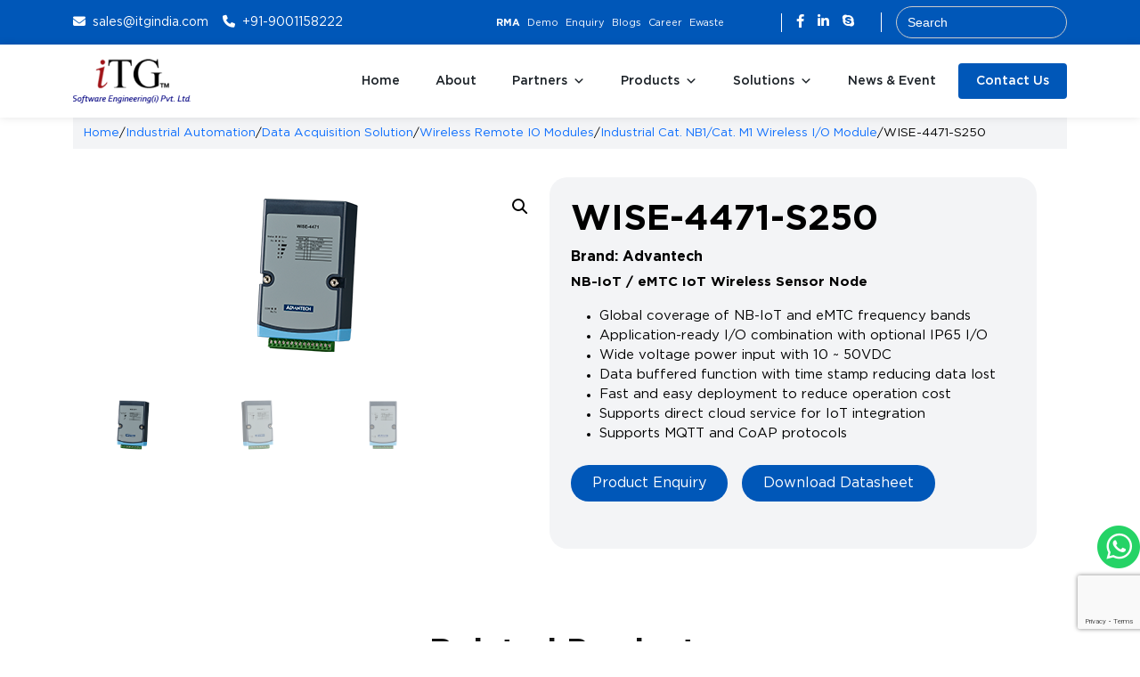

--- FILE ---
content_type: text/html; charset=utf-8
request_url: https://www.google.com/recaptcha/api2/anchor?ar=1&k=6LfMBZQqAAAAAEcSpUwsG0JmdsHFemcxsDwYHaIC&co=aHR0cHM6Ly93d3cuaXRnaW5kaWEuY29tOjQ0Mw..&hl=en&v=jdMmXeCQEkPbnFDy9T04NbgJ&size=invisible&anchor-ms=20000&execute-ms=15000&cb=urc3cngamso0
body_size: 46774
content:
<!DOCTYPE HTML><html dir="ltr" lang="en"><head><meta http-equiv="Content-Type" content="text/html; charset=UTF-8">
<meta http-equiv="X-UA-Compatible" content="IE=edge">
<title>reCAPTCHA</title>
<style type="text/css">
/* cyrillic-ext */
@font-face {
  font-family: 'Roboto';
  font-style: normal;
  font-weight: 400;
  font-stretch: 100%;
  src: url(//fonts.gstatic.com/s/roboto/v48/KFO7CnqEu92Fr1ME7kSn66aGLdTylUAMa3GUBHMdazTgWw.woff2) format('woff2');
  unicode-range: U+0460-052F, U+1C80-1C8A, U+20B4, U+2DE0-2DFF, U+A640-A69F, U+FE2E-FE2F;
}
/* cyrillic */
@font-face {
  font-family: 'Roboto';
  font-style: normal;
  font-weight: 400;
  font-stretch: 100%;
  src: url(//fonts.gstatic.com/s/roboto/v48/KFO7CnqEu92Fr1ME7kSn66aGLdTylUAMa3iUBHMdazTgWw.woff2) format('woff2');
  unicode-range: U+0301, U+0400-045F, U+0490-0491, U+04B0-04B1, U+2116;
}
/* greek-ext */
@font-face {
  font-family: 'Roboto';
  font-style: normal;
  font-weight: 400;
  font-stretch: 100%;
  src: url(//fonts.gstatic.com/s/roboto/v48/KFO7CnqEu92Fr1ME7kSn66aGLdTylUAMa3CUBHMdazTgWw.woff2) format('woff2');
  unicode-range: U+1F00-1FFF;
}
/* greek */
@font-face {
  font-family: 'Roboto';
  font-style: normal;
  font-weight: 400;
  font-stretch: 100%;
  src: url(//fonts.gstatic.com/s/roboto/v48/KFO7CnqEu92Fr1ME7kSn66aGLdTylUAMa3-UBHMdazTgWw.woff2) format('woff2');
  unicode-range: U+0370-0377, U+037A-037F, U+0384-038A, U+038C, U+038E-03A1, U+03A3-03FF;
}
/* math */
@font-face {
  font-family: 'Roboto';
  font-style: normal;
  font-weight: 400;
  font-stretch: 100%;
  src: url(//fonts.gstatic.com/s/roboto/v48/KFO7CnqEu92Fr1ME7kSn66aGLdTylUAMawCUBHMdazTgWw.woff2) format('woff2');
  unicode-range: U+0302-0303, U+0305, U+0307-0308, U+0310, U+0312, U+0315, U+031A, U+0326-0327, U+032C, U+032F-0330, U+0332-0333, U+0338, U+033A, U+0346, U+034D, U+0391-03A1, U+03A3-03A9, U+03B1-03C9, U+03D1, U+03D5-03D6, U+03F0-03F1, U+03F4-03F5, U+2016-2017, U+2034-2038, U+203C, U+2040, U+2043, U+2047, U+2050, U+2057, U+205F, U+2070-2071, U+2074-208E, U+2090-209C, U+20D0-20DC, U+20E1, U+20E5-20EF, U+2100-2112, U+2114-2115, U+2117-2121, U+2123-214F, U+2190, U+2192, U+2194-21AE, U+21B0-21E5, U+21F1-21F2, U+21F4-2211, U+2213-2214, U+2216-22FF, U+2308-230B, U+2310, U+2319, U+231C-2321, U+2336-237A, U+237C, U+2395, U+239B-23B7, U+23D0, U+23DC-23E1, U+2474-2475, U+25AF, U+25B3, U+25B7, U+25BD, U+25C1, U+25CA, U+25CC, U+25FB, U+266D-266F, U+27C0-27FF, U+2900-2AFF, U+2B0E-2B11, U+2B30-2B4C, U+2BFE, U+3030, U+FF5B, U+FF5D, U+1D400-1D7FF, U+1EE00-1EEFF;
}
/* symbols */
@font-face {
  font-family: 'Roboto';
  font-style: normal;
  font-weight: 400;
  font-stretch: 100%;
  src: url(//fonts.gstatic.com/s/roboto/v48/KFO7CnqEu92Fr1ME7kSn66aGLdTylUAMaxKUBHMdazTgWw.woff2) format('woff2');
  unicode-range: U+0001-000C, U+000E-001F, U+007F-009F, U+20DD-20E0, U+20E2-20E4, U+2150-218F, U+2190, U+2192, U+2194-2199, U+21AF, U+21E6-21F0, U+21F3, U+2218-2219, U+2299, U+22C4-22C6, U+2300-243F, U+2440-244A, U+2460-24FF, U+25A0-27BF, U+2800-28FF, U+2921-2922, U+2981, U+29BF, U+29EB, U+2B00-2BFF, U+4DC0-4DFF, U+FFF9-FFFB, U+10140-1018E, U+10190-1019C, U+101A0, U+101D0-101FD, U+102E0-102FB, U+10E60-10E7E, U+1D2C0-1D2D3, U+1D2E0-1D37F, U+1F000-1F0FF, U+1F100-1F1AD, U+1F1E6-1F1FF, U+1F30D-1F30F, U+1F315, U+1F31C, U+1F31E, U+1F320-1F32C, U+1F336, U+1F378, U+1F37D, U+1F382, U+1F393-1F39F, U+1F3A7-1F3A8, U+1F3AC-1F3AF, U+1F3C2, U+1F3C4-1F3C6, U+1F3CA-1F3CE, U+1F3D4-1F3E0, U+1F3ED, U+1F3F1-1F3F3, U+1F3F5-1F3F7, U+1F408, U+1F415, U+1F41F, U+1F426, U+1F43F, U+1F441-1F442, U+1F444, U+1F446-1F449, U+1F44C-1F44E, U+1F453, U+1F46A, U+1F47D, U+1F4A3, U+1F4B0, U+1F4B3, U+1F4B9, U+1F4BB, U+1F4BF, U+1F4C8-1F4CB, U+1F4D6, U+1F4DA, U+1F4DF, U+1F4E3-1F4E6, U+1F4EA-1F4ED, U+1F4F7, U+1F4F9-1F4FB, U+1F4FD-1F4FE, U+1F503, U+1F507-1F50B, U+1F50D, U+1F512-1F513, U+1F53E-1F54A, U+1F54F-1F5FA, U+1F610, U+1F650-1F67F, U+1F687, U+1F68D, U+1F691, U+1F694, U+1F698, U+1F6AD, U+1F6B2, U+1F6B9-1F6BA, U+1F6BC, U+1F6C6-1F6CF, U+1F6D3-1F6D7, U+1F6E0-1F6EA, U+1F6F0-1F6F3, U+1F6F7-1F6FC, U+1F700-1F7FF, U+1F800-1F80B, U+1F810-1F847, U+1F850-1F859, U+1F860-1F887, U+1F890-1F8AD, U+1F8B0-1F8BB, U+1F8C0-1F8C1, U+1F900-1F90B, U+1F93B, U+1F946, U+1F984, U+1F996, U+1F9E9, U+1FA00-1FA6F, U+1FA70-1FA7C, U+1FA80-1FA89, U+1FA8F-1FAC6, U+1FACE-1FADC, U+1FADF-1FAE9, U+1FAF0-1FAF8, U+1FB00-1FBFF;
}
/* vietnamese */
@font-face {
  font-family: 'Roboto';
  font-style: normal;
  font-weight: 400;
  font-stretch: 100%;
  src: url(//fonts.gstatic.com/s/roboto/v48/KFO7CnqEu92Fr1ME7kSn66aGLdTylUAMa3OUBHMdazTgWw.woff2) format('woff2');
  unicode-range: U+0102-0103, U+0110-0111, U+0128-0129, U+0168-0169, U+01A0-01A1, U+01AF-01B0, U+0300-0301, U+0303-0304, U+0308-0309, U+0323, U+0329, U+1EA0-1EF9, U+20AB;
}
/* latin-ext */
@font-face {
  font-family: 'Roboto';
  font-style: normal;
  font-weight: 400;
  font-stretch: 100%;
  src: url(//fonts.gstatic.com/s/roboto/v48/KFO7CnqEu92Fr1ME7kSn66aGLdTylUAMa3KUBHMdazTgWw.woff2) format('woff2');
  unicode-range: U+0100-02BA, U+02BD-02C5, U+02C7-02CC, U+02CE-02D7, U+02DD-02FF, U+0304, U+0308, U+0329, U+1D00-1DBF, U+1E00-1E9F, U+1EF2-1EFF, U+2020, U+20A0-20AB, U+20AD-20C0, U+2113, U+2C60-2C7F, U+A720-A7FF;
}
/* latin */
@font-face {
  font-family: 'Roboto';
  font-style: normal;
  font-weight: 400;
  font-stretch: 100%;
  src: url(//fonts.gstatic.com/s/roboto/v48/KFO7CnqEu92Fr1ME7kSn66aGLdTylUAMa3yUBHMdazQ.woff2) format('woff2');
  unicode-range: U+0000-00FF, U+0131, U+0152-0153, U+02BB-02BC, U+02C6, U+02DA, U+02DC, U+0304, U+0308, U+0329, U+2000-206F, U+20AC, U+2122, U+2191, U+2193, U+2212, U+2215, U+FEFF, U+FFFD;
}
/* cyrillic-ext */
@font-face {
  font-family: 'Roboto';
  font-style: normal;
  font-weight: 500;
  font-stretch: 100%;
  src: url(//fonts.gstatic.com/s/roboto/v48/KFO7CnqEu92Fr1ME7kSn66aGLdTylUAMa3GUBHMdazTgWw.woff2) format('woff2');
  unicode-range: U+0460-052F, U+1C80-1C8A, U+20B4, U+2DE0-2DFF, U+A640-A69F, U+FE2E-FE2F;
}
/* cyrillic */
@font-face {
  font-family: 'Roboto';
  font-style: normal;
  font-weight: 500;
  font-stretch: 100%;
  src: url(//fonts.gstatic.com/s/roboto/v48/KFO7CnqEu92Fr1ME7kSn66aGLdTylUAMa3iUBHMdazTgWw.woff2) format('woff2');
  unicode-range: U+0301, U+0400-045F, U+0490-0491, U+04B0-04B1, U+2116;
}
/* greek-ext */
@font-face {
  font-family: 'Roboto';
  font-style: normal;
  font-weight: 500;
  font-stretch: 100%;
  src: url(//fonts.gstatic.com/s/roboto/v48/KFO7CnqEu92Fr1ME7kSn66aGLdTylUAMa3CUBHMdazTgWw.woff2) format('woff2');
  unicode-range: U+1F00-1FFF;
}
/* greek */
@font-face {
  font-family: 'Roboto';
  font-style: normal;
  font-weight: 500;
  font-stretch: 100%;
  src: url(//fonts.gstatic.com/s/roboto/v48/KFO7CnqEu92Fr1ME7kSn66aGLdTylUAMa3-UBHMdazTgWw.woff2) format('woff2');
  unicode-range: U+0370-0377, U+037A-037F, U+0384-038A, U+038C, U+038E-03A1, U+03A3-03FF;
}
/* math */
@font-face {
  font-family: 'Roboto';
  font-style: normal;
  font-weight: 500;
  font-stretch: 100%;
  src: url(//fonts.gstatic.com/s/roboto/v48/KFO7CnqEu92Fr1ME7kSn66aGLdTylUAMawCUBHMdazTgWw.woff2) format('woff2');
  unicode-range: U+0302-0303, U+0305, U+0307-0308, U+0310, U+0312, U+0315, U+031A, U+0326-0327, U+032C, U+032F-0330, U+0332-0333, U+0338, U+033A, U+0346, U+034D, U+0391-03A1, U+03A3-03A9, U+03B1-03C9, U+03D1, U+03D5-03D6, U+03F0-03F1, U+03F4-03F5, U+2016-2017, U+2034-2038, U+203C, U+2040, U+2043, U+2047, U+2050, U+2057, U+205F, U+2070-2071, U+2074-208E, U+2090-209C, U+20D0-20DC, U+20E1, U+20E5-20EF, U+2100-2112, U+2114-2115, U+2117-2121, U+2123-214F, U+2190, U+2192, U+2194-21AE, U+21B0-21E5, U+21F1-21F2, U+21F4-2211, U+2213-2214, U+2216-22FF, U+2308-230B, U+2310, U+2319, U+231C-2321, U+2336-237A, U+237C, U+2395, U+239B-23B7, U+23D0, U+23DC-23E1, U+2474-2475, U+25AF, U+25B3, U+25B7, U+25BD, U+25C1, U+25CA, U+25CC, U+25FB, U+266D-266F, U+27C0-27FF, U+2900-2AFF, U+2B0E-2B11, U+2B30-2B4C, U+2BFE, U+3030, U+FF5B, U+FF5D, U+1D400-1D7FF, U+1EE00-1EEFF;
}
/* symbols */
@font-face {
  font-family: 'Roboto';
  font-style: normal;
  font-weight: 500;
  font-stretch: 100%;
  src: url(//fonts.gstatic.com/s/roboto/v48/KFO7CnqEu92Fr1ME7kSn66aGLdTylUAMaxKUBHMdazTgWw.woff2) format('woff2');
  unicode-range: U+0001-000C, U+000E-001F, U+007F-009F, U+20DD-20E0, U+20E2-20E4, U+2150-218F, U+2190, U+2192, U+2194-2199, U+21AF, U+21E6-21F0, U+21F3, U+2218-2219, U+2299, U+22C4-22C6, U+2300-243F, U+2440-244A, U+2460-24FF, U+25A0-27BF, U+2800-28FF, U+2921-2922, U+2981, U+29BF, U+29EB, U+2B00-2BFF, U+4DC0-4DFF, U+FFF9-FFFB, U+10140-1018E, U+10190-1019C, U+101A0, U+101D0-101FD, U+102E0-102FB, U+10E60-10E7E, U+1D2C0-1D2D3, U+1D2E0-1D37F, U+1F000-1F0FF, U+1F100-1F1AD, U+1F1E6-1F1FF, U+1F30D-1F30F, U+1F315, U+1F31C, U+1F31E, U+1F320-1F32C, U+1F336, U+1F378, U+1F37D, U+1F382, U+1F393-1F39F, U+1F3A7-1F3A8, U+1F3AC-1F3AF, U+1F3C2, U+1F3C4-1F3C6, U+1F3CA-1F3CE, U+1F3D4-1F3E0, U+1F3ED, U+1F3F1-1F3F3, U+1F3F5-1F3F7, U+1F408, U+1F415, U+1F41F, U+1F426, U+1F43F, U+1F441-1F442, U+1F444, U+1F446-1F449, U+1F44C-1F44E, U+1F453, U+1F46A, U+1F47D, U+1F4A3, U+1F4B0, U+1F4B3, U+1F4B9, U+1F4BB, U+1F4BF, U+1F4C8-1F4CB, U+1F4D6, U+1F4DA, U+1F4DF, U+1F4E3-1F4E6, U+1F4EA-1F4ED, U+1F4F7, U+1F4F9-1F4FB, U+1F4FD-1F4FE, U+1F503, U+1F507-1F50B, U+1F50D, U+1F512-1F513, U+1F53E-1F54A, U+1F54F-1F5FA, U+1F610, U+1F650-1F67F, U+1F687, U+1F68D, U+1F691, U+1F694, U+1F698, U+1F6AD, U+1F6B2, U+1F6B9-1F6BA, U+1F6BC, U+1F6C6-1F6CF, U+1F6D3-1F6D7, U+1F6E0-1F6EA, U+1F6F0-1F6F3, U+1F6F7-1F6FC, U+1F700-1F7FF, U+1F800-1F80B, U+1F810-1F847, U+1F850-1F859, U+1F860-1F887, U+1F890-1F8AD, U+1F8B0-1F8BB, U+1F8C0-1F8C1, U+1F900-1F90B, U+1F93B, U+1F946, U+1F984, U+1F996, U+1F9E9, U+1FA00-1FA6F, U+1FA70-1FA7C, U+1FA80-1FA89, U+1FA8F-1FAC6, U+1FACE-1FADC, U+1FADF-1FAE9, U+1FAF0-1FAF8, U+1FB00-1FBFF;
}
/* vietnamese */
@font-face {
  font-family: 'Roboto';
  font-style: normal;
  font-weight: 500;
  font-stretch: 100%;
  src: url(//fonts.gstatic.com/s/roboto/v48/KFO7CnqEu92Fr1ME7kSn66aGLdTylUAMa3OUBHMdazTgWw.woff2) format('woff2');
  unicode-range: U+0102-0103, U+0110-0111, U+0128-0129, U+0168-0169, U+01A0-01A1, U+01AF-01B0, U+0300-0301, U+0303-0304, U+0308-0309, U+0323, U+0329, U+1EA0-1EF9, U+20AB;
}
/* latin-ext */
@font-face {
  font-family: 'Roboto';
  font-style: normal;
  font-weight: 500;
  font-stretch: 100%;
  src: url(//fonts.gstatic.com/s/roboto/v48/KFO7CnqEu92Fr1ME7kSn66aGLdTylUAMa3KUBHMdazTgWw.woff2) format('woff2');
  unicode-range: U+0100-02BA, U+02BD-02C5, U+02C7-02CC, U+02CE-02D7, U+02DD-02FF, U+0304, U+0308, U+0329, U+1D00-1DBF, U+1E00-1E9F, U+1EF2-1EFF, U+2020, U+20A0-20AB, U+20AD-20C0, U+2113, U+2C60-2C7F, U+A720-A7FF;
}
/* latin */
@font-face {
  font-family: 'Roboto';
  font-style: normal;
  font-weight: 500;
  font-stretch: 100%;
  src: url(//fonts.gstatic.com/s/roboto/v48/KFO7CnqEu92Fr1ME7kSn66aGLdTylUAMa3yUBHMdazQ.woff2) format('woff2');
  unicode-range: U+0000-00FF, U+0131, U+0152-0153, U+02BB-02BC, U+02C6, U+02DA, U+02DC, U+0304, U+0308, U+0329, U+2000-206F, U+20AC, U+2122, U+2191, U+2193, U+2212, U+2215, U+FEFF, U+FFFD;
}
/* cyrillic-ext */
@font-face {
  font-family: 'Roboto';
  font-style: normal;
  font-weight: 900;
  font-stretch: 100%;
  src: url(//fonts.gstatic.com/s/roboto/v48/KFO7CnqEu92Fr1ME7kSn66aGLdTylUAMa3GUBHMdazTgWw.woff2) format('woff2');
  unicode-range: U+0460-052F, U+1C80-1C8A, U+20B4, U+2DE0-2DFF, U+A640-A69F, U+FE2E-FE2F;
}
/* cyrillic */
@font-face {
  font-family: 'Roboto';
  font-style: normal;
  font-weight: 900;
  font-stretch: 100%;
  src: url(//fonts.gstatic.com/s/roboto/v48/KFO7CnqEu92Fr1ME7kSn66aGLdTylUAMa3iUBHMdazTgWw.woff2) format('woff2');
  unicode-range: U+0301, U+0400-045F, U+0490-0491, U+04B0-04B1, U+2116;
}
/* greek-ext */
@font-face {
  font-family: 'Roboto';
  font-style: normal;
  font-weight: 900;
  font-stretch: 100%;
  src: url(//fonts.gstatic.com/s/roboto/v48/KFO7CnqEu92Fr1ME7kSn66aGLdTylUAMa3CUBHMdazTgWw.woff2) format('woff2');
  unicode-range: U+1F00-1FFF;
}
/* greek */
@font-face {
  font-family: 'Roboto';
  font-style: normal;
  font-weight: 900;
  font-stretch: 100%;
  src: url(//fonts.gstatic.com/s/roboto/v48/KFO7CnqEu92Fr1ME7kSn66aGLdTylUAMa3-UBHMdazTgWw.woff2) format('woff2');
  unicode-range: U+0370-0377, U+037A-037F, U+0384-038A, U+038C, U+038E-03A1, U+03A3-03FF;
}
/* math */
@font-face {
  font-family: 'Roboto';
  font-style: normal;
  font-weight: 900;
  font-stretch: 100%;
  src: url(//fonts.gstatic.com/s/roboto/v48/KFO7CnqEu92Fr1ME7kSn66aGLdTylUAMawCUBHMdazTgWw.woff2) format('woff2');
  unicode-range: U+0302-0303, U+0305, U+0307-0308, U+0310, U+0312, U+0315, U+031A, U+0326-0327, U+032C, U+032F-0330, U+0332-0333, U+0338, U+033A, U+0346, U+034D, U+0391-03A1, U+03A3-03A9, U+03B1-03C9, U+03D1, U+03D5-03D6, U+03F0-03F1, U+03F4-03F5, U+2016-2017, U+2034-2038, U+203C, U+2040, U+2043, U+2047, U+2050, U+2057, U+205F, U+2070-2071, U+2074-208E, U+2090-209C, U+20D0-20DC, U+20E1, U+20E5-20EF, U+2100-2112, U+2114-2115, U+2117-2121, U+2123-214F, U+2190, U+2192, U+2194-21AE, U+21B0-21E5, U+21F1-21F2, U+21F4-2211, U+2213-2214, U+2216-22FF, U+2308-230B, U+2310, U+2319, U+231C-2321, U+2336-237A, U+237C, U+2395, U+239B-23B7, U+23D0, U+23DC-23E1, U+2474-2475, U+25AF, U+25B3, U+25B7, U+25BD, U+25C1, U+25CA, U+25CC, U+25FB, U+266D-266F, U+27C0-27FF, U+2900-2AFF, U+2B0E-2B11, U+2B30-2B4C, U+2BFE, U+3030, U+FF5B, U+FF5D, U+1D400-1D7FF, U+1EE00-1EEFF;
}
/* symbols */
@font-face {
  font-family: 'Roboto';
  font-style: normal;
  font-weight: 900;
  font-stretch: 100%;
  src: url(//fonts.gstatic.com/s/roboto/v48/KFO7CnqEu92Fr1ME7kSn66aGLdTylUAMaxKUBHMdazTgWw.woff2) format('woff2');
  unicode-range: U+0001-000C, U+000E-001F, U+007F-009F, U+20DD-20E0, U+20E2-20E4, U+2150-218F, U+2190, U+2192, U+2194-2199, U+21AF, U+21E6-21F0, U+21F3, U+2218-2219, U+2299, U+22C4-22C6, U+2300-243F, U+2440-244A, U+2460-24FF, U+25A0-27BF, U+2800-28FF, U+2921-2922, U+2981, U+29BF, U+29EB, U+2B00-2BFF, U+4DC0-4DFF, U+FFF9-FFFB, U+10140-1018E, U+10190-1019C, U+101A0, U+101D0-101FD, U+102E0-102FB, U+10E60-10E7E, U+1D2C0-1D2D3, U+1D2E0-1D37F, U+1F000-1F0FF, U+1F100-1F1AD, U+1F1E6-1F1FF, U+1F30D-1F30F, U+1F315, U+1F31C, U+1F31E, U+1F320-1F32C, U+1F336, U+1F378, U+1F37D, U+1F382, U+1F393-1F39F, U+1F3A7-1F3A8, U+1F3AC-1F3AF, U+1F3C2, U+1F3C4-1F3C6, U+1F3CA-1F3CE, U+1F3D4-1F3E0, U+1F3ED, U+1F3F1-1F3F3, U+1F3F5-1F3F7, U+1F408, U+1F415, U+1F41F, U+1F426, U+1F43F, U+1F441-1F442, U+1F444, U+1F446-1F449, U+1F44C-1F44E, U+1F453, U+1F46A, U+1F47D, U+1F4A3, U+1F4B0, U+1F4B3, U+1F4B9, U+1F4BB, U+1F4BF, U+1F4C8-1F4CB, U+1F4D6, U+1F4DA, U+1F4DF, U+1F4E3-1F4E6, U+1F4EA-1F4ED, U+1F4F7, U+1F4F9-1F4FB, U+1F4FD-1F4FE, U+1F503, U+1F507-1F50B, U+1F50D, U+1F512-1F513, U+1F53E-1F54A, U+1F54F-1F5FA, U+1F610, U+1F650-1F67F, U+1F687, U+1F68D, U+1F691, U+1F694, U+1F698, U+1F6AD, U+1F6B2, U+1F6B9-1F6BA, U+1F6BC, U+1F6C6-1F6CF, U+1F6D3-1F6D7, U+1F6E0-1F6EA, U+1F6F0-1F6F3, U+1F6F7-1F6FC, U+1F700-1F7FF, U+1F800-1F80B, U+1F810-1F847, U+1F850-1F859, U+1F860-1F887, U+1F890-1F8AD, U+1F8B0-1F8BB, U+1F8C0-1F8C1, U+1F900-1F90B, U+1F93B, U+1F946, U+1F984, U+1F996, U+1F9E9, U+1FA00-1FA6F, U+1FA70-1FA7C, U+1FA80-1FA89, U+1FA8F-1FAC6, U+1FACE-1FADC, U+1FADF-1FAE9, U+1FAF0-1FAF8, U+1FB00-1FBFF;
}
/* vietnamese */
@font-face {
  font-family: 'Roboto';
  font-style: normal;
  font-weight: 900;
  font-stretch: 100%;
  src: url(//fonts.gstatic.com/s/roboto/v48/KFO7CnqEu92Fr1ME7kSn66aGLdTylUAMa3OUBHMdazTgWw.woff2) format('woff2');
  unicode-range: U+0102-0103, U+0110-0111, U+0128-0129, U+0168-0169, U+01A0-01A1, U+01AF-01B0, U+0300-0301, U+0303-0304, U+0308-0309, U+0323, U+0329, U+1EA0-1EF9, U+20AB;
}
/* latin-ext */
@font-face {
  font-family: 'Roboto';
  font-style: normal;
  font-weight: 900;
  font-stretch: 100%;
  src: url(//fonts.gstatic.com/s/roboto/v48/KFO7CnqEu92Fr1ME7kSn66aGLdTylUAMa3KUBHMdazTgWw.woff2) format('woff2');
  unicode-range: U+0100-02BA, U+02BD-02C5, U+02C7-02CC, U+02CE-02D7, U+02DD-02FF, U+0304, U+0308, U+0329, U+1D00-1DBF, U+1E00-1E9F, U+1EF2-1EFF, U+2020, U+20A0-20AB, U+20AD-20C0, U+2113, U+2C60-2C7F, U+A720-A7FF;
}
/* latin */
@font-face {
  font-family: 'Roboto';
  font-style: normal;
  font-weight: 900;
  font-stretch: 100%;
  src: url(//fonts.gstatic.com/s/roboto/v48/KFO7CnqEu92Fr1ME7kSn66aGLdTylUAMa3yUBHMdazQ.woff2) format('woff2');
  unicode-range: U+0000-00FF, U+0131, U+0152-0153, U+02BB-02BC, U+02C6, U+02DA, U+02DC, U+0304, U+0308, U+0329, U+2000-206F, U+20AC, U+2122, U+2191, U+2193, U+2212, U+2215, U+FEFF, U+FFFD;
}

</style>
<link rel="stylesheet" type="text/css" href="https://www.gstatic.com/recaptcha/releases/jdMmXeCQEkPbnFDy9T04NbgJ/styles__ltr.css">
<script nonce="MzpYqNETDPPuz5FCAycKvg" type="text/javascript">window['__recaptcha_api'] = 'https://www.google.com/recaptcha/api2/';</script>
<script type="text/javascript" src="https://www.gstatic.com/recaptcha/releases/jdMmXeCQEkPbnFDy9T04NbgJ/recaptcha__en.js" nonce="MzpYqNETDPPuz5FCAycKvg">
      
    </script></head>
<body><div id="rc-anchor-alert" class="rc-anchor-alert"></div>
<input type="hidden" id="recaptcha-token" value="[base64]">
<script type="text/javascript" nonce="MzpYqNETDPPuz5FCAycKvg">
      recaptcha.anchor.Main.init("[\x22ainput\x22,[\x22bgdata\x22,\x22\x22,\[base64]/[base64]/[base64]/[base64]/[base64]/[base64]/[base64]/[base64]/[base64]/[base64]/[base64]/[base64]/[base64]/[base64]/[base64]\\u003d\\u003d\x22,\[base64]\\u003d\x22,\[base64]/DvnbCksKowo7DqAVUGXXDvMOoZHMdCsKmXxoewqDDnyHCn8K0LmvCr8OcK8OJw5zCqMOhw5fDncKzwrXClER/wp8/L8Kkw6YFwrlfwoLCognDt8Okbi7CiMOfa37DscOwbXJNDsOIR8KXwo/CvMOlw73Di14cJEDDscKswpl0wovDlk/Cg8Kuw6PDnMOZwrM4w7LDoMKKSRjDhxhQKhXDuiJ/w75BNmvDlyvCrcKDdSHDtMKIwooHIRtJG8OYFcK9w43DmcKywq3CpkUISFLCgMOzH8KfwoZ6dWLCjcKiwqXDoxETYAjDrMOkSMKdwp7CnwVewrtxwoDCoMOhfsOiw5/CiXvClyEPw47DvAxDwqrDscKvwrXCscK0WsOVwqDClFTCo2rCkXF0w7zDqmrCvcKcDGYMSsOEw4DDli9ZJRHDv8OKDMKUwpLDozTDsMOTD8OED0ZhVcOXc8OufCcSasOMIsKbwo/CmMKMwrvDsxRIw4FJw7/DgsO2NsKPW8KJOcOeF8ODQ8Krw73DgHPCkmPDl3B+KcK3w5LCg8O2wp7Dn8KgcsO9wrfDp0MCOCrClirDhQNHP8KMw4bDuRPDk2Y8M8OrwrtvwrZ4QinCpn8pQ8K4wqnCm8Ouw7hEa8KROcK2w6x0wr0xwrHDgsKmwrkdTGnChcK4wpsxwrcCO8OtQMKhw5/DhzU7Y8O7PcKyw7zDu8O1VC9lw6fDnQzDqyvCjQNdGlMsKBjDn8O6IQoTwoXCjXnCm2jCj8K4wprDmcKiSS/CnDDCmiNhf1/[base64]/CnMOFwpbDu8KZw4kcQMKeAMOzAMO9RlQ0w7k7Di/CpsKCw5gDw5YhfQBrwrPDpxrDoMO/[base64]/Cs0cWSMKIw4vCgcOHwq9nw7PCvsKSCsO+HFhLP8KKTgJ6QlPCscK4w6YGwpLDjAzDj8KSd8KSw5c3RcK2w5nCisK7bBPDvk3CgcKXQcOswpLCiSnCrBA4NsOUdsKbwrzDkxLDscK1wqLCkMKtwqsGOgjCmsKXPjEPZ8KNwpg/[base64]/[base64]/[base64]/[base64]/a1HDuDvCjynCscO9bcKeC3DDusOuwrPDkmthw7XCkcO+wr7CucOmHcKLCFdfN8Kuw6N6IT7CuR/Cv1/[base64]/CoxzCr8Oww6bDmTPCkcKpLcKvw6Z0w6LDtcOYw4FnFsOgPsOhw6rCrzNzDh/[base64]/Ctwo9wphREG5dwpvCkDDDlsKtQsOxw4zCqiZufh/DnnxhfEzDhg5bw5QaQcO5wqtnVMKWwroFwpENRsKhWsKmwqbDs8Kzwo5QK1fDo0HDingiWWwKw4AQwrrCosKaw6BvbMORw4PCkBDCrjHDhnfCtsKbwqNYw7rDqsOBS8OBScKbwpYqwqQxFA/DscO1wpXCk8KUCUrDkcKowrvDjDkTw7Mxw6Yiw7l/CXBVw6vCncKBEQx6w4BZWxJfKMKvccOqwpE6XkHDicOecl7ChkYncMOkLm7DisOTIsK2Cxt4HxHDtMKpGydLw7zCkFfDicOrMhvDpcKKAHZZw5JTwosfw6sEw4ZMW8OtMFnDusKaOMOEGmtYwpfDmgrCl8Oow5pYw5Ugc8O/w7Eyw5p7wozDgMOCwrcZO3tIw5fDg8KLfsKWIR/CnD8Xwq/Cg8KswrIODRwpw6rDpsO1Vj53wofDn8KNRsOdw4/DiWVaf17CvMOJL8KPw43DvATCicO4wrzCssOjRl1MY8KdwpUwwovCmMKpw77CrjfDisKOw6o/a8OtwrZ5BcK8wqp3NsKnMsKCw55naMKyIMOYwpXDgmRiw4hAwoAkwqMDG8Oew5NJw7gRwrFGwrnDrcOIwqJFHWLDhcKWw5woSMK0w40IwqU4w5XCj2rCnkJ6wozDj8OLw5hhw7AtCMKeXMKzw6rCtQzCmV/Dlm7DmsKtXsOtYMKQFsKuLMOsw7hJw5vChcOuw63Dp8OwwofDsMOPYmAzw6pTKMOqDWzDpcOvexPCpUoFesKBDsKkTMKvw6lrw6Iow5UAwqBOGXsiSTTDpDkawrXDncKIRDTDrRzDhMO3wpJEwr/ChXLDm8ORTsKoFjhUBsOPSMO2Fi/DmkzDkHpyQcKRw7rDk8KuwpTDsA/Ds8Ogw6bDpVvDqCNNw753w6M7wqRMw5rCs8K8w5TDu8KXwpMEbhAsDVDDocOxwrYhBMKFQksvw7s3w5vDp8KwwpI6w5Rawp/[base64]/[base64]/Duy7DqcKRDMKtwplNS8KoZ8KYUS3DisOIwqbDhW0Fwq3DlMKBWD3DocKaw5bCnhHDv8O0ZXAqw6B+PsOZwqMRw7nDmGXDqB0CScOKwqQ/GcKGPEPCkAkQw5rCq8OLfsOSwq3DignDjsO5S2nClAHDnMKkCcO6AMO2wo/[base64]/CpsO7JsOrw7bDiF7Clx7Ch8OjwpErwo3Dll/DrcOTdsOAM3rDhsO7O8KgM8Oww5NTwqlwwq9ba3TCsBHCnzjCkMOhKnBrEHrCtWo3wrEBYRzCusKeYxsXFsK8w7Jrw5DClVjCqcKYw6pow4TDo8OywpZAVcOZwo0/w6XDuMO2L3rCkzPCj8Oxwr1+Zz/[base64]/DkUzDqnrDrRs1w7RhPi/CgjfCnsKSw64XRz7DoMKuNBsCwrzDq8K+w5zDqh1IbcKBw7dOw7keHcOpKsOJGsOpwp0TP8OlAcKqEMO5wo7CksOMYhUMKR99Mw5Hwrl8wrvDq8KuecOqWAXDnsKPckY/QMO6B8OcwoLCkcKbajxZw5HCtEvDo0nCp8OHwobDuUZcw7cLdh/[base64]/SsKLW8Onc13Di8O9wpZVBCE/[base64]/CuUIAfW3DusOhwpXDh8KIISnDjMOfwrXDsmcARnHCtsOYG8KwfnrDq8OPXMOIEUPDlsOhM8KPfyHDrsKNH8O9w7oJw7N4w6HDtMKwP8KWwowuw7ZILRLCtMKgM8KmwpTCssKFwoVjw6fDksOEJGYHwr/CmcO0wp5bw6HDu8Kxw6AUwo7CsmPDnXloMAZew5MDwofCmmrCsRfCkHxJSnIkRMOqNsO4wqfCpALDrAHCrsOiZkEOXsKnehcfw6YWBGp7wo4VwqLCusK9w4nDnMODSQhpwo7DkcOjw6E6OsO4PB/Cm8OUw5Ubw5cXQCPDvsOVICFCIQfDrnHCqysYw6MgwoY1EcOUwo9ef8OUw5kYVcOmw4kSL2MYNi57woLCggc8eWjCkUgLBMKNXSwvendSeQp8OcO2woTCpcKvw4NJw5IBRsKTPcOuwoVRw6HDi8O+EhEtEyzDrsOEw4cIVsORwrPCoGoKw5/DgTPCo8KFJsKBw6pPOm0YdT5LwqhqQiDDq8OROcO2fsKuQsKKwpTCmMOeLWgOHBvCgMKRfFfChCLDowJFw6YbCMO4wrNiw6/CrHphw7nDp8Kqwo50NcKMw4PCv2jDuMKEwrwQLhInwobDlMOcwoXCvBwDd3tJLE/DrcOrwqnCvsO7w4AJw6wLwpnCgcKDw7oLWR7DrzjDo1RLDAjDo8KNYcODEW8qw53DmHRhCAjCoMOjw4A6cMOkW1B8OUBjwrN5wobClMOJw7HDrCM1w5fCksOgw6/CmBQzZAFJw6jDi0J/woIGE8K1f8O1XAtdw7nDmcKEdhZwTyrCjMOyZibCuMOqdxNYJjMkw4QCIljDqsKzUcKPwqBlwr7DvMKRfhDCuWBgKxtRO8O7w73DsF/ClMOLw7kRbWdWwo1SBsOLTsOywrpgWw4VYMKdwrYHB2hgFSLDswHDn8O1P8OSw7Ytw7xqbcO3w4JxC8KSwoJFMDHDkMKjfsOow57DqMOswqbClznDlsOOw5d1I8KGS8OMTF7CmijCsMK0KkLDq8K3JsKYNUPDgsOKBAcsw43DvMK6CMO9OkrCmRvDtsK/w4nChEM/IEItw6tfwr4Cw6vDoEPCp8OBw6zDmSBRXD8dwrxZDhVmI23CsMOGa8K/G2ZFJhTDtMK3JmHDtcKvd2PDlMKDeMO/w5cywrU5URfCgsKhwrDCpcOEw4HCv8K9w5zClsO2w5zCnMOAasKVSDTDiDHCj8KRTcK/woIpSHRECx3CohYndWXClDQhw65mUlhMcMKcwpHDusKjwoHCq3XDin/CgnsiTcOIfsKVwpxTMnnCi1NGwphvwrvCs31IwqPCkyLDu3oPWxzDgi3DjRp0w5gzRcK/MsKAAV/DvcOVwrHChcKHw6PDpcKMHMK5SsO1wppIwr/[base64]/CpMOpwqUpOG4fccOWwp3CgMOuIH8zwpLCosOnw6XCrcKKwocyDcOIRMOpw5E8wq/[base64]/YRbDoQjDrVFvwo06LMKPw7QYwr/CncO0w5LCuhQcYsKSfcOjNA/CulDCocK4wrpiHsO7wq1rWMO7w6lvwo5iCcKYL17Dl2/CkMKsJRMZw4oeKSrCkT1aw5/CisOQc8K4esOeGMKAw5LCu8OFwrFbw7tBHATCmnwlR0cUwqB7TcKuw5gtw7bDhkIqY8OuYi0aecKCwpfCtyoXwqNXFX/DlwbCoQvClkTDtMK7XMKbwoB6CDJQwoNxw5hbwrJdZG/Cu8OnGQfDvj5mNsOMwrvCkRwGQE/Dg3vCm8KIw7h8wpNGFm4hbsKcwpluw5Zsw4RAWy4zdcOBwr1iw5TDgcOrB8OUWHlRaMOeBxVvVCnDj8OfE8OOAMOxccKaw6LCssO0w7JFw7gNw4zDlTZRQh1nw4PDssO6w6p4w7w3DEcrw5DDvmrDssOiQXnCg8O2w6bCvS/Cql7Ch8KdLMKGZMO8WMKxwplKwpVYMkvCjcO7XsOJFzcLWcOfO8K3w4rDvcOIw41MOT3CrMOnw6pKFsKEwqDDr3/DohF9wqclwo8jwpLChg0cw7LDqCvDmcOGQQ4HNjRSw5LCgXlrw6doOD8tQSRKw7Axw73CoUHCowbCkUlTw6cpwpITw71MXcKEHUfDhGjDlcKuwpxrRU4ywoPCiDg3ccKzaMK4AMObPAQOCMKvAR9ZwqU1wo9IV8Ocwp/Co8KaA8ORw5/DoWhaLFfDjinDg8K/M1zDrMOcQ1F/JsKywrgsJRvCglrCuR3DuMKAFk3CvcORwqF7NRocK3XDuATDiMOgDil5w4BRIi/DhMOtwpUCw7cwIsKOw6sww4/CvMO0wptNKBopCB/DmMO6Tk/CrMKzwqjCl8Kjw5dFKsO3c2pXKhrDjMKLwrJwPV3DpMK/wo5tVx5mw44NFVjDoAjCqlBBw5/DoG7CnMKzFsKGw6Bpw4gPaGA4WHtDw7bCrUxhw4XDpRrClS44XhPCrMKxTUzCusK0Y8OHwrUOwp7CnGl5wpUtw7JewqDCo8OYcD/CuMKiw7XDnBjDkMOPwonDgcKrQsKEw6bDqiEsN8O0w5hxMjoQw4DDpxvDvg8lM0TCrDHCvVcOGsOJUAQ4wpNOw4Z+wofChCnDhw/[base64]/EMO7GxTCqy5mw4vDt8O/wpPDq8KyGcORBA4TwpFRMGjDrMOBwp5Mw4LDqnfDnS3CrcOLfsOFw7Vew5xadhbCrWfDpy1WVzLClGXCvMKyIizDj3J4w5fCl8OFw6LDjXM4w6sULkTCgjIHw6zDpsOhOcOccwgIAXzCmivCg8OkwqHDvMOuwpDDvcOhwqB7w6/[base64]/[base64]/L8OuDsOoH8OZCQBDBUByQ8O2Dwg9TxTDmRVAw6lbXQduT8ORY2fCoX9aw70xw5RldXhLw5PChMKIQkBwwot0w7pww6rDgRnDuX3DmsKpVCDDiEbCo8O8EcKiw68uUMO7DTvDuMKWw5rCmGvCpWHDtUIgwqbCiH/DtcKUQ8O3Y2R5QCrDqcKLwoZiw6Rpw6d0w4nDtMKPcMKsVsKiwqJgaSQaUsOmY1kawooPNWAHwqsXwo0uaR8DTyZBwr3CvAjDp3DDg8OlwrgiwoPCvyPDgMO/ZSvDu0x3wpDCpn9LRSjCnQtJw6HCp0Y/wofCmcO7w6DDlTrCjDrCrUFZQDo4w4TCpSItw57Cn8OgwqfDl14uw70qFAXChj9pwpHDjMOBIgfCqsOofC3CgUbCvMOww5nCh8KvwrfDn8O/[base64]/DvsO/w7QFbzzCu8OhR8KhEcOxXcKscGLChSTDjyfDinIhGixGWUYdwq1ZwobCoVXCnsKhVDAKP3vDscKMw5IMwohwYwzCiMOzwr3DrcKFw7jCq3bCv8Ogw5Mhw6fCu8KOwrg1BGDDr8OXZ8ODI8O+f8OkM8OpKsK9LFhvbwTCpn/CsMOXHGrCi8Kvw5TCsMOLw77DpBvCmn5Hw6HClHx0RzPDhSEhw5fCvTnDtkAFZhDDsQlnKcKHw6U+Lm3CosO/c8Ojwp3CksKgwozCs8OAwpApwoRZwrXCgSUxH2kFCsKqwroUw716wq8Swo7CsMOhGcKHeMO4UF9cZlUdwrp4ccKwAMOod8OZw70Fwow0w67Crih9aMOSw4LCgsO5w5kNwpnCknTDrsONY8KmA18VfX/CscOOw4TDs8KHw5nCrzjDmXcJwrwwYsKTw6XDiQ/CrsK3SMKJSzLDksOaZ0R+wpvDi8KuR23CqBI8wp3Dl3wKFlgoNHt/wppDfTtGw7DClVRNcz/DsHnCsMOYwopUw7LDgsOPOsOewr04w6fCrwlAwq/[base64]/CmX/DscOyw6PDl3TCsMO7FEbCvMKkRhnDq8ODw4hDVsOaw7bDmGPCu8OnPsKgYsOSw5/DqWHCiMKqbsOtw67DmCV6w6J1SsO4wrvDkRkhwrEewoTCsUrDsgAJw5/ChEfCmwUqPsKzOzvCi15VG8K3P1s5DMKAOcKSZhPCi0HDp8KFSQZ2w4hHwpk3CcKhw6XCjMKsSHPCoMOvw6kew5cMwoN2dz/Ch8OZwpA7wpfDqHTCpxzCs8OfEcK7Hxl/AgJDw7XCoCJuw7/[base64]/csO5P0YLZMOEw6bCscO6w5Anwo3DkRfCtcODIg/[base64]/Cm8KGwpbCqz0GRsKOw5Ukw7QMw4k3a1XDvChtbyPDqcOfwqXCgDp1wowqwokswqfCp8KkUcOMbCDDl8O0w7/[base64]/OylaMVIwTFbDusOADjkCwofDuQHDrcO4NV5Ow5gvwrNbwofCjcKGw4NFS19SC8O7Yy86w7kEecODAijCrMOlw7lvwr/[base64]/DgwEuwrQZwqvClcKvQEnCsT4SIMKGwqk6w58Ow6LDs3zDhcKqwqYPMkQkwpMXw5gjwpcVDno2wpjDq8KCCcOvw6PCqSEswrEhfRFrw4zDj8OGw5JUw6HChDFUw6/[base64]/Dk196I8K6OsOvWQQPwpDDpm1tw50hSw0uaSU/EsOWMXRhw5JOw6zCq1F1cgbDrmHCqcKRYwcqwopMw7dMasOOcn5Ww7jCiMKBw7xrwojCiUHCscKwfi44CAQDw4tgRMKHw4nCiR59wq/DuBAoXSzDlsOCw6nCpMKuwr47wofDuwNQwqvCo8OENMKBwo4QwqLDmGnDicOiPQNFBMKIwpU6Y0E9w6osFUIEEMOKC8OBwoTDnsKvKCImMREaOcKow69rwoJGDBfCvw4Cw4fDlnIsw4sGw4jCth4GKGfCuMKDw4pqIcKrwr3Dg0zCk8Knw6vDo8OhGMOOw6/CsUkXwr9AAsKFw53DgMOrNi8Fw6HDtlLCtcORJznDvMOlw7TDisOlwo/DqRvDg8KXwoDCizEiO2BRUnpWVcK2N2RDNCJhdwbCrh7CnXcww6rCnBY2L8Khw5gfwrbDtD7DpS/CusKGwp1ZdlUAaMKLF1zCjsKOCg/[base64]/DgxPDmFxVQBjDoiIfIsK/wozCicK8VW/DsVBkwrJgwo0/wpPDjB4MdS7DjsORwqlewpvDncKuwoRDVWk8w5HDucO9w4jDusKew7hMXsKNw5TDosOwfMO6McKdEBtffcOfw4/Ckw8TwrrDpHsFw71Cw6rDhz5NPcOcBMOJccOnXMO9w6MpMcOBGinDucODNMKdw7NaaE/[base64]/CscKNwo9Mwr8yQcObUMOaHQc7wrhuwr9BATTDqcKhDgF9wrTDvUjCsXnCnxjCmC7DlcO/w55Wwo9bw5hVTAbDt0TCmG7Cp8ONXnpEV8OKGzoZZlvCon84MXPCuCVfXsOAwrkNWTEpem3DusK9OBUjwobDsFXDnMKUw7ZOE1PDucKMP3jDuiJER8KZVUkCw4DDjjbCucKZw6Rvw407CMOmdUPCl8KzwqRsWgLDkMKvdS/DrMKiQMO1wr7DkAwrwq3Crl9dw4IJFcOjH2XCt2rDmz/[base64]/DrMKGwr5/wrLDucO6w4/CtzFiDx86w4Vkw4EgIA3CqjxQw5rCkcOfTDwfMsOEwr3CqntpwqNCAsODwqw+fmTCrFXDjsOgSsKoZxM7PsK5w70gw5/[base64]/[base64]/CicOAwpB4ZMKfCMOPWsOHw4gNwrfCkz8JJ8KwOMO9w5TChMKOwrDDvsK8WsO/w4jDh8OjwpLCq8KTw4AfwpNGYg4aGsKLw7fDq8O9RU5wQkAuwp8BJH/DrMKEIMOVwoHCgMOhw6fDlMOYMcOxWBDDvcKHOMOJZS3Ct8Kaw4B0w4rDh8OHw6fCnAvDjyPCjMOIaSTClFrDgVEmwrzDo8Ovwr8GwpbCmMKcMsKCwqPCkcOZwpB3bMKIw6bDhhrChkjDmg/DozDDgsOCVsKfwrzDosOPw73Dg8Ocw6bDkmnCv8OCEsOXd0fCrsOoKcKgw607GXl4IsOSesKUWCIHR0PDocK+wqvCgMOww4MMw6YBfgTDt2DCmGDDtMOowprDs1AWw6FDZDwpw5/DnTLDvAtzBHrDmwdPw5nDuCbCvMK0woLDtzTDgsOCw6Rjw4IEwp1pwoHDmcOnw7jCvydpPAlLV0QUwpLDocKmwrbDkcK4wqjCiGLCtk8VNg1uFMKzJHzCmz8cw7TDgcKYK8Obw4ZuNMKnwpLCnMKkwqIkw5fDosONw6/DgsKyVMKrex3CksKww5XCuj7CvSXDtMKxwrTDqTVXwroQwrJCw7rDocO+YEBqagDDtcKMMyjCgMKYw5nDgjM+w5HCiHHDi8KAw6vDhUTDux8OLmVzwofDiUnCj3VidMKOwo8vRGPDrFITFcKOw5/DvWNHwq3Ci8KOQz/Cm0HDk8KoaMOhak7DgcOeBRcARHYAcWB9wofChSTCuRxRw5zCrSrCv2Z9PsK7wrzDlmXDuX0rw5fDvMOdGinCvMO6W8OuBVQcTw/DvAJowo8BwpDDtyjDnQ94wpHDnMKtZcKAHcKPw5nDpMKkw6taQMOUCMKlKC/Cqx7CnR4yThXDs8OAwr09KHBFw4rDtlcUSyfChHk0G8KSCX10w53CuS/CmH0Bw61qwq9yJzXDisKzPVUXKzhawrjDhUZ0wp3DsMKZWyvCj8OIw7DDj2vDtm/Ct8Kkw6TCnMKcw6kNaMOdwrbCt0rCoX/ChXrChw5KwrtMwr3DqjnDgQI4KcKaQ8KTw7xAw75tTDbCugg6wqNuKsKMCSBEw48mwq1qwq9gw4/DgcO0w43DrsKNwqA7w6Vyw5bCkcKUWSXCvcOHGMK0wpBvacOfTRk3w5Ziw6rCscO7NTxuwoE7w7vCpRJ6w65nQw9NHMOUWlbDg8K+wqvDtl7DmRQmejw1O8KnE8OLwpHDhw5gRmXDqcONI8OncXpLNlguw5vCqhA+KE0FwoTDh8Okw4VzwoDDtGVaazgMw7/DlTEawrHDmsOlw74gw60AAHnCssOIecOEw4d+OsKgw6lzbTPDgsOpecKnZcOGfxvCt2vCgEDDiUHCoMOgKsKZL8OTJADDtTLDhAnDkMOxw4/CrsKYw6YzVMOmw5BUNw/DnW7ClWvCqnTCsQkoVVXDk8OQw6HDrcKJw5vCu2F1DFzCvVhxd8KOw7rCs8KDw5nCoCHDtxsHWmARKlVHcUvDnGTCkMKfwoDCpsKpDcOYwpjCu8OeXUHDo2zDr17Cl8OWAsOvw47DpcKww4DCs8KgDxkUwqJywr3Dkgpiwp/CpcKIwpE0w58Xwr/CqMKIJAXDm13CosOCwqMuwrIzPMKJwobCtEfDq8KCw7jDgMO0YjjDrcO/w5bDtwTCsMKwUWzCt1APwpfCp8OUwrs4A8Kmw53ClWoYw4Ekw5DDhMOeRMKcDgjCo8OoJ3TDg3E2wrzCgRlIwrt0w7leelDDozVSw5F3w7QzwrUtw4RzwpVlUFTCjW/CisKww6fCqsKAwp4Ww4pTwql/wpbCocOkWTISw60zwoEMwq7CpDPDnsOQVMKeBl3CmylPcsO+Vk15U8KswoXCpCrCjRIuw4BBwrDDq8KIwp81XMK7w5dvw61wBB4Ww6dWP1o/[base64]/[base64]/[base64]/wowaQVHDlSFzwrXCrRpbwqfDjj4FdcKfTsOENG3Ct8OqwozDsTnDv1k3GsK2w7PChsO0SRDCp8KNGcOzw4UMWXTDvFstw6LDr15Ow6ptwq5UwoPCicK/woHCkRc7w4rDn3sOX8K7ZggSWcOUK2tJwqQww60cLxnDmn/CgcOpw7lvwqfDj8O1w6hnw7ZWwqllw6bCksOKc8K/Kw8cORrCucKxwr8Tw7DDmsKqwqkYbAx7YEg+wptGV8OCw4A5bsKFNxRawoXCvcOfw5vDvBFGwqcPwrzCjTvDmgZPB8KMw7nDlsKlwpJ/LwzDrjTDtMOKwp1wwo4nw6hzwq88wpcFVCXClxNRVRcJDMKUbj/[base64]/CusKBQsK6wo3Dq3HCi2IEwo4zB8KRakrCqMKJwqHDjMKtP8OAQBJdw6p2wo4Dwr5hw4ADEsKYTUdkaDBYO8OgN1/[base64]/CmMOMw43DtcO0fcKGQ0BPw5QLwrALwoDDmMOWw58ICWzCmMKSw4pQXQczwrc3M8O9TjLCpgF3XUIvw7JOYcOTXsKBw7sGw4MAMcKJRXNYwrFlwpbCiMKzWG1Cw6DCn8Knwo7CpMOLJ3/DnX5gw57DpkQLb8OWTlsJUBjDolfCmUZswpATZAQpwqUuUsODfmJBw4fDvCjCpsKcw6lzwobDgMKHwrzCvRUmKsOuwrLCsMO5RMKGU1/ChjvDqG/DssOzd8Kkw4c8wo/DtFs+wrRzw6DCh3kaw4DDj13DrcKWwoXDocKqCMKPWWd8w5fCvCcvPsKVwpJawo4Dwp9mPTxyScOqw5UKJwd5wolQw4LDrC0WRsOtJk8OAi/[base64]/w74Iw6AiworDmmxXw63CnQnCpsKrwqlrERp6w7Y2wr/DtMOKWhLDhTPCqMKTQ8ObFUlbwqrCuhXDmDYMesOiw4hoaMOCYnpCwosybsOEfcOoc8OnWlJmw5gpwrTDhcO/wrvDmsK/wpdHwoPDj8KjQ8Off8O5MybCpUXDrz7CjDIpw5fCk8Oyw5dcwoXCqcKdc8O+wo4pw63CqMKOw4vDhsK8woDDrHfCugrDnyRCbsKAUcOpfCMMwrtwwoE8wrnDjcOiWT7CtA45SMKiKxnCjTA9G8OswpzCgcO9wpXClcO5EF/DhcKjw5Mgw6zCjljDgh0cwpHDtGsbwofChsK6WsKYwrLDs8KxF3AcwpzChUIdHcOcwo8uE8OcwpcwAnR9CsOuScO2aFDDuhlZwohTwoXDm8KwwrQcD8Kkw5nDk8O/wrLDn1LDmlhswp3Cj8KbwobDgMOfS8K8wrMAA3sTXsOSw7/DoBQEPxDChsO5RX5cwq/[base64]/[base64]/CvkwFP8Ohwrctwo8CBcKiGksNWcO+dsK3w6JNw7EBIBdld8Kmw67CncO/fMK8IBrDucKOMcKiw47DjcKuwoE+w6TDqsOQwr5SBjwewonDvMOyGULDmMOjW8OPw6ErXMOLfk5QUTHDtsKvScKkw6HCnsOIRlfCkyvDv3bCtDBUZsOTLcKewqLDqcONwoN4wrlqQm4wHsOowpNOL8OAWxLCtsK1cVHDjWkjWSJ4DlTCosKOwpY4BwzCjcKMcWLDlA/CuMKgw5xhMMO/wrTChMOJSMOXGh/[base64]/DpkXCicKwEMOweSAHTTJ4EsK7wpXDsG4BWwnCsMKNwqjCs8KcdsKcw69edQ/DqMOce3MRwrzCrMO9w6h1w7sPw5jCh8OkDnocbsKVAsOGw7vCg8O9B8K6w54mMcKywoHDiydaKcKYasOnBcOhKMKlDXDDk8OIaHluOBdmwpxRFjFXPMOUwq5nfy5uw64Vw7vCiSnDhGpIwrxKcGnCqcKSwokTHsOpw4QnwpXCtEvCtjN/O2DCicKrS8OjGGvCqHzDqTMbw4jCmVBwEMKQwoNAQTLDmMKrw5jDuMOmw5XCgMKwfcOPFMKYccOpecOCwqxqfcKibzQdwrHDm2/Dj8KURsOlwqsTUMOAbMOLw5pLw7UKwqXCgsKeWi7DrRXCkQRVwrHCpFLCrMOdasOZwpMzdcKqVyBCwo0aXMOOVzgEHW99wp/CicKxw7nDuXYAY8K8wpEQGkrDskNOeMOiLcK4w5Vjw6ZJw6tlw6HDlcORFsOfacKTwrbDtX/[base64]/CvhXCrwHCmsK7Nw4jGVgswojCuMKqacOmwoTCmMKZcsKzQ8ODbSTCncO1ZlXDrMOGFT1Pw4JERXEvw6gGw4oXf8KuwrEOwpXCnMO+wo9mTE3Csg52SXHDvWvDgcKJw5PCgsOWBcOIwo/[base64]/[base64]/DrsOOPSEuMkXCl2XCoVnChGcKEMOCRsK/[base64]/[base64]/ChsKnw69iw4rCpsKZwpnCtsOhZCEtwqcbS8KPI2TDu8KKwoR1cS88wpjCpB/CtTBODcOzwrV3woV4XcOlYMOPwpjDv2sZcit2cnXDlXjCmXXDm8OpwpXDg8KINcKuAE9swpnDhTgKH8Kyw47CokopJ2/CiBZuwoVUDcKTKm/DgMOoIcKURR14QiMZAMOqJWnCtcOXw7MtO2UnwoLCgkFHwrTDhMOEUTc6RRlxwpdvwqvCnMO7w6LCojfDmMObJcO3wozCvgPDkEbDrQFbZcO7VgzDqsKzasKawqlWwrvDmT7ClcKmw4Bpw7phwoPCt2J6U8KnJXQ4wpoLw50CwoXCrA0gV8ONwr9Vwq/Dr8KiwoXCriU+E1vDlMKawosiw4fDlidrCMKjX8Kbw58Aw5I4UFfCu8OFwpHCvBxrw6XCjB1tw6rDlRI8wo3Dr3x6wodIJTTCi2TDi8OBwqjCgMKGwpZMw4TCm8KlcUHDncKjb8K8w5BVw64pw7vCvTAkwpgewq/DnS9sw67DksOTwrR/VxDDi30Ow4PCn0bDiXHCvcOQHMKvQcKkwojCpsK4wqLCvMK/D8KOwr/DpsKow5dJw79kaBsUT2g0e8KQWz/Do8K+fcKgw491DhFuwrBRCsOwOMK6esOww7kLw5pBCMOUw6xWFsKCwoAsw7NpGsKyVMK/X8OdG2kvwr/[base64]/N8OoAsKnw77DhMKea3oQwqUqaWwJE8KPw5HCmQnDjMKUwq18RMKrDEE2w5bDuUfDrwvCsHjCq8O8woFJc8OrwrvCksKeZcKVwrttwrLCtCrDmsK/bsKewrkBwrdiCGY+wpzCocOYb1JrwqRmw5fCgXRBw6gGBTosw54Tw53DhcOAHR8RSQXCqsKawoMwAcKqwrDDhsKpAcKxccOeAcKbATbCr8KZwr/DtcOUATkkbE/[base64]/DsF1jw77Ck8KQOsK5wq4RQcKywpVFw6Ytw7fDisO+w4dACcOJw5zCusKEw7JzwozCq8OMw6bDtXXDj2EJOUfDtlpLBitiMcKdIMO8w45Awr9Sw5/[base64]/CkcO1NjrCjnXDmDJDwpB7wrLCoMOUN1DDiB3CicOlDwHDncOPwqx3AsOnwpILw5AGBD4nT8KcCT/[base64]/wrfCnnE8IMKISsKWRCTDnB/CgmUSb8OIH8OswrbCo2Y1w5HCkMK0w7tqOQLDhlBYHj/DjRM5woLDnHfCjmLCly5Vwpl3wo/Cv35YZEkIKcKvPWtxN8O1wp5TwqYdw40VwromakTDrCMrPcOGIsOSw5DCisOPwp/CgkFjCMOrw745C8OhTEJmUEokw5oVwrJNw6zDp8KvH8KFw4LDgcKlHT8LFQnDvcOTwqF1w6xmwofChwnClsK+w5Ziw7/DoXrCj8OsGkFBYEbCn8K3QSsIw7HDvS3Ch8Oew5xgNngowoNkCcKqRsKvw7YqwoFnO8Ojwo3Do8OQJ8Kew6JwJx/CqHNHHMOGSTXCviN5woLCvj85w6t2YsKnXljDuizCscOAOX3CpV48w7cKVsKlEcK4cU4tS1LCpTLDgMKXSCbCj03DuEYBK8Kqw6IPw43ClMONFCx+MmcQH8O5w6HDuMOPwoPDh1Vkw7lgYWrDisO9D2LCmMOQw7VKHcKhw6nDkS1/AMO2RQrDi3XDhsK6VW1Xw51DH3DCsFNXwp7CgT/CkFgBw593w4bDi3oND8OFU8Ksw5R3woUUw5BowpXDisOTwqPCnzDCg8OOQQ3Dq8ODFsKzSmDDrBdzwqQBPMOfw5HCkMOxw6p6wohJw5QxQi/CrEzCohMBw6HDpsOTTcOEP1k8wrozwqTDrMKYwrDCm8Kqw4zCgcKpwqdWw5c4Jg0QwrwgT8Olw47CsyBsNlYmKsOYw7LDpcOTMl/DmEDDtCpGOcKLwqnDvMOewpbCvWM4wp7CjsOoc8OjwqE/Gg3CgMOqaFoAw6vDg07DuTxSw5htJVZTFHzDlnnCg8K5Bg7DicOJwp8NP8O7wq7DhsONw6XCu8KmwpPCqW7CmBvDm8O/[base64]/DqXVyw7rDusKBHsKgAD/CuyLCrnlswo51woo1VsOIfH9RwoDCkMOWw5vDg8OlwoDDuMKbKMKtbcKtwrvCtsOBwrjDscKeMMO+wpoNw5xze8OXw5HCqsOzw4XDksKCw7/Csi9LwpbCqF1VDXXCrDfCjF4Qwo7ClcKvHcOnwrrDlcK0w5sUXFDCrjbDpcK0wqbCoj1Lw6QSRMOzw5/CtsKvwoXCrsK/JsORIMKSw5vDqsOIwp/[base64]\\u003d\x22],null,[\x22conf\x22,null,\x226LfMBZQqAAAAAEcSpUwsG0JmdsHFemcxsDwYHaIC\x22,0,null,null,null,1,[21,125,63,73,95,87,41,43,42,83,102,105,109,121],[-439842,710],0,null,null,null,null,0,null,0,null,700,1,null,0,\[base64]/tzcYADoGZWF6dTZkEg4Iiv2INxgAOgVNZklJNBoZCAMSFR0U8JfjNw7/vqUGGcSdCRmc4owCGQ\\u003d\\u003d\x22,0,0,null,null,1,null,0,0],\x22https://www.itgindia.com:443\x22,null,[3,1,1],null,null,null,1,3600,[\x22https://www.google.com/intl/en/policies/privacy/\x22,\x22https://www.google.com/intl/en/policies/terms/\x22],\x2282ZGT6/9S7LkfRlR+ADeBF8EzdpTFHJKDycsPG0nA8o\\u003d\x22,1,0,null,1,1765416489679,0,0,[33],null,[136,160],\x22RC-Yxg605Sb0S-wjw\x22,null,null,null,null,null,\x220dAFcWeA5O2f2f6GoI4BZVejfklPmy2_mj2Ar-w8WkSfyrRS4Vp9PVLzgcxj9Zy_-5jnr2GGi2nI5cbIrZDeBns-XPPvEBzGqxRA\x22,1765499289609]");
    </script></body></html>

--- FILE ---
content_type: text/css
request_url: https://www.itgindia.com/wp-content/themes/twentytwentyone/style.css?ver=1.0.product-info
body_size: 2852
content:
/*
Theme Name: iTG India
Theme URI: https://www.itgindia.com/
Author: ITXITPro Pvt. Ltd.
Author URI: https://itxitpro.com/
Description: iTG India is designed by ITXITPro Pvt. Ltd. for this specific website.
Requires at least: 6.4
Tested up to: 6.4
Requires PHP: 7.0
Version: 1.0.product-info
License: GNU General Public License v2 or later
License URI: http://www.gnu.org/licenses/gpl-2.0.html
Text Domain: itgindia
Tags: one-column, custom-colors, custom-menu, custom-logo, editor-style, featured-images, full-site-editing, block-patterns, rtl-language-support, sticky-post, threaded-comments, translation-ready, wide-blocks, block-styles, style-variations, accessibility-ready, blog, portfolio, news
*/


.section-heading p {
    background-color: rgba(255,255,255, 0.7);
}
.text-justify {
    text-align: justify;
}
.anchor-text {
    color: #000 !important;
}

/*css for blog seciton*/

.blog-card .blog-content {

        padding: 18px 24px;
}

article.blog-card {
    overflow: hidden;
    border-radius: 8px;
    margin-bottom: 30px;
    transition: 0.6s 
cubic-bezier(0.25, 1, 0.5, 1);
    border: 1px solid #e8ebf2;
    background-color: #ffffff;
    height: 100%;
}

.blog-card .blog-content .blog-date {
    font-size: 15px;
    font-weight: 500;
}

.blog-card .blog-content .blog-title {
    font-size: 20px;
    font-weight: 500;
    margin: 10px 0 20px;

}
.blog-card .blog-content .blog-title a{
        color:#000;
}

.blog-card:hover .blog-content .blog-title a{
        color:#0057b8;
}


.blog-card .blog-content p {
    margin-bottom: 15px;
    display: -webkit-box;
    -webkit-line-clamp: 2;
    overflow: hidden;
    -webkit-box-orient: vertical;
}


.blog-card .blog-img a img {
  height: 100% !important;
  max-height:100%;
  object-fit: cover;
  object-position: left center;
  transition: 0.6s 
cubic-bezier(0.25, 1, 0.5, 1);
  width:100%;
}

.blog-card .blog-img a{
        overflow: hidden;
        position: relative;
        height:200px;
        max-height:200px;
        display:inline-block;
        width: 100%;
}

 .latest-blog {
    margin-bottom: 60px;
}

.blog-card .blog-content .read-more {
    margin-top: 10px;
    display: inline-block;
    color:#000;
   
}

.blog-card .blog-content .read-more:hover{
    color:#0057b8 
}

 .blog-card:hover {
    border-color: #ffffff;
    box-shadow: 0px 30px 50px rgba(40, 67, 154, 0.08);
}

.blog-card:hover .blog-img img {
    transform: scale(1.08);
}


@media only screen and (min-width: 768px) {
    .woocommerce-breadcrumb {
        margin-bottom: 2rem;
    }
}
.woocommerce-product-gallery__wrapper img {
    max-width: none !important;
}
#mega-menu-wrap-primary #mega-menu-primary li.mega-menu-item li {
    width: 100%;
}
.main-slider {
    /*max-height: 400px;*/
    overflow: hidden;
}
.main-slider.owl-carousel .owl-stage-outer {
    border-radius: unset !important;
}
.min80 {
    word-break: break-word;
}
.products-carousel .product-card h3 {
    font-size: 22px;
    min-height: 50px;
}
.products-carousel .min80 {
    min-height: 100px !important;
    max-height: 100px !important;
}
.pswp__bg {
    background-color: rgba(0,0,0,0.4);
}
.archive  .woocommerce img, .archive  .woocommerce-page img  {
    max-height: 200px !important;
    width: auto !important;
}
.woocommerce-product-gallery .flex-control-thumbs img {
    max-height: 80px;
    width: auto;
}
.single-product .woocommerce-product-gallery__wrapper img {
    width: auto !important;
    max-height: 300px;
    margin:auto;
}
.product .product-thumb img {
    max-height: 100%;
    width: auto !important;
    max-width: 100% !important;
}
.woocommerce ul.products.columns-4 li.product {
    box-shadow: 0 0 4px 0 rgba(0, 0, 0, .09);
    border-radius: 20px;
    overflow: hidden;
}
.woocommerce-pagination {
    margin-bottom: 30px;
}
.woocommerce-product-gallery__image.flex-active-slide a img {
    margin: auto;
}
@media (min-width:768px) {
    .woocommerce-pagination {
        margin-bottom: 50px;
    }
}
@media (min-width:768px) and (max-width:1399px){
    #mega-menu-wrap-primary #mega-menu-primary[data-effect="fade_up"] li.mega-menu-item.mega-menu-megamenu > ul.mega-sub-menu{
        max-height: 430px;
        overflow-y: auto;
    }
}
.top-menu {
    width: 500px;
}
.social {
    border-right: 1px solid #fff;
    width: 150px;
    margin-right:16px;
}
.ivory-search {
    width: 300px;
}
input#is-search-input-2930 {
    border-radius: 20px;
}
.text-justify {
    text-align: justify;
}
.announcement-bar .top-menu a {
    font-size: 13px;
}

@media (max-width: 1440px) {
	.announcement-bar .top-menu a {
		font-size: 11px;
	}
}
@media (max-width: 767px){
    .woocommerce .woocommerce-products-header__title.page-title, .woocommerce-page .woocommerce-products-header__title.page-title {
        margin: 3rem auto 3rem;
    }
    .woocommerce .woocommerce-breadcrumb, .woocommerce-page .woocommerce-breadcrumb {
        margin-bottom: 0;
    }
}
@media (max-width: 767px){
    #mega-menu-wrap-primary .mega-menu-toggle.mega-menu-open + #mega-menu-primary{
        overflow-y: auto;
        max-height: 70vh;
    }
}
.widget_media_image img {
	width: 56% !important;
}
.sidebar .nav-link.active {
	color: var(--bs-primary) !important;
}
.woocommerce section {
	padding-top: 0rem !important;
}
a p {
	color: #000000 !important;
}
.woocommerce-result-count {
	display: none !important;
}
.woocommerce-ordering {
	display: none !important;
}
ul.products li.product .button {
	display: none !important;
}
.hidden_product_name {
	display: none !important;
}
.wpcf7 form.sent .wpcf7-response-output {
	border: none !important;
	text-align: center !important;
	color: #4CAF50 !important;
	font-size: 14px !important;
}
.post-views {
	display: none !important;
}
.mega-menu-description {
	display: none !important;
}
.partner-page .partner-nav .active {
	color: var(--blue) !important;
}
textarea {
	height: 160px !important;
}
.product-card img {
	mix-blend-mode: normal !important;
	transition: none !important;
}

body #mega-menu-wrap-primary #mega-menu-primary li.mega-menu-item.mega-menu-megamenu ul.mega-sub-menu ul.mega-sub-menu {
	display: flex;
	flex-wrap: wrap;
}
#mega-menu-wrap-primary #mega-menu-primary li.mega-menu-item.mega-menu-megamenu ul.mega-sub-menu li.mega-5-columns>ul.mega-sub-menu>li.mega-menu-item {
	width: 100% !important;
	background-color: rgb(0, 0, 0, 0.2);
	margin: 2px;
	padding: 10px;
	border-radius: 10px;
}
@media (min-width: 767px) {
	#mega-menu-wrap-primary #mega-menu-primary li.mega-menu-item.mega-menu-megamenu ul.mega-sub-menu li.mega-5-columns>ul.mega-sub-menu>li.mega-menu-item {
		width: calc(50% - 5px) !important;
	}
}
@media (max-width: 991px) {
	#mega-menu-wrap-primary #mega-menu-primary>li.mega-menu-megamenu>ul.mega-sub-menu {
		/* max-height: 300px; */
		overflow-y: auto;
	}
	.product .product-thumb{
        text-align:center;
    }
}
@media (min-width: 992px) {
	#mega-menu-wrap-primary {
		position: inherit !important;
	}
	#mega-menu-wrap-primary #mega-menu-primary {
		position: initial !important;
	}
	#mega-menu-wrap-primary #mega-menu-primary li.mega-menu-item.mega-menu-megamenu ul.mega-sub-menu li.mega-5-columns>ul.mega-sub-menu>li.mega-menu-item {
		width: calc(20% - 5px) !important;
	}
}
#mega-menu-wrap-primary #mega-menu-primary>li.mega-menu-megamenu>ul.mega-sub-menu {
	background-color: #0057b8;
}
#mega-menu-wrap-primary #mega-menu-primary li.mega-menu-megamenu>ul.mega-sub-menu>li.mega-menu-row {
	border-bottom: 1px solid #ffffff73;
}
#mega-menu-wrap-primary #mega-menu-primary li.mega-menu-megamenu>ul.mega-sub-menu>li.mega-menu-row:last-child {
	border-bottom: 0px solid #fff !important;
}
ul.mega-sub-menu li ul.mega-sub-menu li ul.mega-sub-menu li ul.mega-sub-menu {
	margin-bottom: 10px !important;
}
ul.mega-sub-menu li ul.mega-sub-menu li ul.mega-sub-menu li ul.mega-sub-menu li a {
	font-weight: 500 !important;
}
ul.mega-sub-menu li ul.mega-sub-menu li ul.mega-sub-menu li ul.mega-sub-menu li ul.mega-sub-menu li a {
	font-weight: 400 !important;
}
#mega-menu-wrap-primary #mega-menu-primary > li.mega-menu-megamenu > ul.mega-sub-menu > li.mega-menu-item {
	padding: 0 15px 0 15px !important;
}
.partner-name
{
 font-size: 1rem;
}

/*new css */

@media (min-width: 668px) and (max-width:768px){
    .woocommerce ul.products[class*=columns-] li.product, .woocommerce-page ul.products[class*=columns-] li.product {
        margin: 0 8px 16px 8px;
        padding:unset;
    }
}
@media (min-width: 668px) and (max-width:991px){
    .product-info {
        height: 250%;
        overflow: hidden;
    }
}
@media (min-width: 992px){
    .product-info {
        height: 100%;
        overflow: hidden;
    }
}

.home .section-heading p {
    background: none;
}

.blogSwiper .blog-card-excerpt {
    display: -webkit-box;
    -webkit-box-orient: vertical;
    -webkit-line-clamp: 3;
    overflow: hidden;
}

.product-enquiry-wrapper {
  display: flex !important;
  justify-content: center; /* centers horizontally */
  align-items: center;     /* centers vertically (if needed) */
  margin-bottom: 15px;
  width: 100%;
  position: relative;
  z-index: 10;
}

.product-enquiry-btn {
  display: inline-block !important;
  background-color: #275aab;
  color: #fff;
  border: 1px solid #275aab;
  border-radius: 5px;
  padding: 10px 20px;
  font-size: 14px;
  cursor: pointer;
  width: auto;
  max-width: 100%;
  transition: all 0.3s ease;
  white-space: nowrap;
}

.product-enquiry-btn:hover {
  background-color: #fff;
  color: #275aab;
}

/* 📱 Responsive Styles */
@media (max-width: 768px) {
  .product-enquiry-btn {
    width: 90%;
    font-size: 13px;
    padding: 8px 10px;
  }
}

@media (max-width: 480px) {
  .product-enquiry-btn {
    width: 100%;
    font-size: 12px;
    padding: 8px;
  }
}


.products-grid {
  display: grid;
  grid-template-columns: repeat(auto-fill, minmax(220px, 1fr));
  gap: 20px;
  margin-top: 20px;
}
.single-related-product {
  text-align: center;
  border: 1px solid #eee;
  padding: 15px;
  border-radius: 8px;
  background: #fff;
}
.products-grid img {
  width: 100%;
  height: auto;
  margin-bottom: 10px;
}
.products-grid h3 {
  font-size: 16px;
  margin-bottom: 8px;
}
.products-grid .price {
  font-weight: bold;
  color: #275aab;
}


--- FILE ---
content_type: text/css
request_url: https://www.itgindia.com/wp-content/themes/twentytwentyone/assets-itg/css/style.css
body_size: 5645
content:
@import url(https://fonts.googleapis.com/css2?family=Montserrat:ital, wght@0, 100..900;

    1, 100..900&display=swap);

    @import url(https: //fonts.googleapis.com/css2?family=Cormorant+Infant:ital, wght@0, 300;

    0, 400;

    0, 500;

    0, 600;

    0, 700;

    1, 300;

    1, 400;

    1, 500;

    1, 600;

    1, 700&display=swap);

    @import url(https: //cdnjs.cloudflare.com/ajax/libs/font-awesome/4.0.3/css/font-awesome.css);

    body, h1, h2 {

    font-family: 'Gotham Pro'}

.themeBtn, a, a:hover {

    transition: .3s ease-in-out;

}

.overlay a, a {

    text-decoration: none;

}

body .owl-theme .owl-dots .owl-dot span, body .owl-theme .owl-dots .owl-dot.active span, body .owl-theme .owl-dots .owl-dot:hover span {

    background: #878c94;

    height: 8px;

    margin: auto;

}

.partner-item img, .zoom-pic img {

    transform: scale(1);

}

.mostSelling, footer {

    background-repeat: no-repeat;

}

.partner-page .partner-nav ul, .sidebar-widget ul, body, footer ul, html {

    padding: 0;

    margin: 0;

}

@font-face {

    font-family: 'Gotham Pro';

    src: url('../fonts/GothamPro-Italic.woff2') format('woff2'), url('../fonts/GothamPro-Italic.woff') format('woff'), url('../fonts/GothamPro-Italic.ttf') format('truetype');

    font-weight: 400;

    font-style: italic;

    font-display: swap;

}

@font-face {

    font-family: 'Gotham Pro';

    src: url('../fonts/GothamPro-BoldItalic.woff2') format('woff2'), url('../fonts/GothamPro-BoldItalic.woff') format('woff'), url('../fonts/GothamPro-BoldItalic.ttf') format('truetype');

    font-weight: 700;

    font-style: italic;

    font-display: swap;

}

@font-face {

    font-family: 'Gotham Pro';

    src: url('../fonts/GothamPro.woff2') format('woff2'), url('../fonts/GothamPro.woff') format('woff'), url('../fonts/GothamPro.ttf') format('truetype');

    font-weight: 400;

    font-style: normal;

    font-display: swap;

}

@font-face {

    font-family: 'Gotham Pro';

    src: url('../fonts/GothamPro-BlackItalic.woff2') format('woff2'), url('../fonts/GothamPro-BlackItalic.woff') format('woff'), url('../fonts/GothamPro-BlackItalic.ttf') format('truetype');

    font-weight: 900;

    font-style: italic;

    font-display: swap;

}

@font-face {

    font-family: 'Gotham Pro';

    src: url('../fonts/GothamPro-Black.woff2') format('woff2'), url('../fonts/GothamPro-Black.woff') format('woff'), url('../fonts/GothamPro-Black.ttf') format('truetype');

    font-weight: 900;

    font-style: normal;

    font-display: swap;

}

@font-face {

    font-family: 'Gotham Pro';

    src: url('../fonts/GothamPro-Bold.woff2') format('woff2'), url('../fonts/GothamPro-Bold.woff') format('woff'), url('../fonts/GothamPro-Bold.ttf') format('truetype');

    font-weight: 700;

    font-style: normal;

    font-display: swap;

}

@font-face {

    font-family: 'Gotham Pro';

    src: url('../fonts/GothamPro-Light.woff2') format('woff2'), url('../fonts/GothamPro-Light.woff') format('woff'), url('../fonts/GothamPro-Light.ttf') format('truetype');

    font-weight: 300;

    font-style: normal;

    font-display: swap;

}

@font-face {

    font-family: 'Gotham Pro';

    src: url('../fonts/GothamPro-Medium.woff2') format('woff2'), url('../fonts/GothamPro-Medium.woff') format('woff'), url('../fonts/GothamPro-Medium.ttf') format('truetype');

    font-weight: 500;

    font-style: normal;

    font-display: swap;

}

@font-face {

    font-family: 'Gotham Pro Narrow';

    src: url('../fonts/GothamProNarrow-Bold.woff2') format('woff2'), url('../fonts/GothamProNarrow-Bold.woff') format('woff'), url('../fonts/GothamProNarrow-Bold.ttf') format('truetype');

    font-weight: 700;

    font-style: normal;

    font-display: swap;

}

@font-face {

    font-family: 'Gotham Pro';

    src: url('../fonts/GothamPro-MediumItalic.woff2') format('woff2'), url('../fonts/GothamPro-MediumItalic.woff') format('woff'), url('../fonts/GothamPro-MediumItalic.ttf') format('truetype');

    font-weight: 500;

    font-style: italic;

    font-display: swap;

}

@font-face {

    font-family: 'Gotham Pro';

    src: url('../fonts/GothamPro-LightItalic.woff2') format('woff2'), url('../fonts/GothamPro-LightItalic.woff') format('woff'), url('../fonts/GothamPro-LightItalic.ttf') format('truetype');

    font-weight: 300;

    font-style: italic;

    font-display: swap;

}

@font-face {

    font-family: 'Gotham Pro Narrow';

    src: url('../fonts/GothamProNarrow-Medium.woff2') format('woff2'), url('../fonts/GothamProNarrow-Medium.woff') format('woff'), url('../fonts/GothamProNarrow-Medium.ttf') format('truetype');

    font-weight: 500;

    font-style: normal;

    font-display: swap;

}

body {

    font-size: 15px;

    color: #000;

    font-weight: 400;

}

:root {

    --blue: #0057B8;

    --white: #ffffff;

    --lighttheme: #3E3F8F;

    --red: #C52D34;

    --gray: #EBEAFC;

    --dark: #0B1131;

    --bodytheme: #7D8097;

    --lightblue: #D0D0FF;

    --black: #1D2329;

    --grayTheme: #F3F4F6;

}

h1, h2 {

    font-weight: 700;

}

.calltoaction h3, .page-template-solutions .inner-hero-section .page-title h1, h3 {

    font-size: 18px;

}

.product-card h3, .themeBtn, h4 {

    font-size: 16px;

}

a {

    /*color: #3c3c3c;*/
    color:rgba(var(--bs-link-color-rgb), var(--bs-link-opacity, 1));

}

a:hover {

    color: #0057b8;

}

.themeBtn {

    background-color: var(--blue);

    color: #fff;

    padding: 12px 24px;

    border-radius: 24px;

    border: 0;

    line-height: 1.1;

}

.themeBtn:focus, .themeBtn:hover {

    background-color: #1d2329;

    color: #fff;

    transition: .3s ease-in-out;

}

.blackbg, .graybg {

    background-color: #111;

}

.red-light {

    background-color: #fcebeb;

}

.gray-light {

    background-color: #f3eaea;

}

.dot-bdr {

    border: 1px dotted #ed1c24;

}

.bdr-bt, .breadcrumb, .solutions-blocks {

    border-bottom: 1px solid #f3eaea;

}

.gray-bdr {

    border: 1px solid #f3eaea;

}

.grayThemeBox {

    background-color: var(--grayTheme);

    border-radius: 10px;

}

.blueBoxes {

    background-color: var(--blue);

    border-radius: 10px;

    height: 100%}

.rounded-20 {

    border-radius: 20px;

}

.main-slider.owl-carousel .owl-stage-outer, .mostSelling, .product-card, .services-item.rma-service:after, .solutions.owl-carousel .owl-stage-outer, .whychooseus:after {

    border-radius: 16px;

}

.min80 {

    min-height: 80px;

}

.announcement-bar {

    font-size: 14px;

    padding-top: 7px;

    padding-bottom: 7px;

    color: var(--white);

    background-color: var(--blue);

}

.announcement-bar a, .featuredProduct .owl-item .product-card:hover h3 a {

    color: var(--white);

}

.announcement-bar a:hover, .contactus-section .social a:hover {

    color: #1d2329;

}

.social a {

    margin-right: 10px;

    font-size: 15px;

}

.top-menu {

    border-right: 1px solid #fff;

}

.top-menu a {

    /*padding-left: 4px;*/

    padding-right: 4px;

}

header .navbar-nav .nav-link {

    font-size: 14px;

    padding-left: 20px;

    padding-right: 20px;

    color: var(--black);

    font-weight: 500;

}

.main-nav-bar{
    background-color:#fff;
    box-shadow: 0 0px 10px rgba(0, 0, 0, 0.1);
}

.product-request a, header .navbar-nav .nav-link.active, header .navbar-nav .nav-link:hover {

    color: var(--black);

}

header .navbar-nav .nav-item:last-child .nav-link {

    background-color: var(--blue);

    color: var(--white);

    padding: 8px 12px;

    border-radius: 4px;

}

#mega-menu-wrap-primary #mega-menu-primary>li.mega-menu-item:last-child a.mega-menu-link:hover, header .navbar-nav .nav-item:last-child .nav-link:hover {

    background-color: #1d2329;

}

header .navbar-nav .nav-link:hover::be {

    width: 100%;

    transition: width .3s;

}

header .right-menu ul li {

    list-style: none;

    margin-left: 20px;

    font-size: 20px;

}

header .right-menu ul li:first-child {

    margin-left: 0;

}

.overlay {

    height: 100%;

    width: 0;

    position: fixed;

    top: 0;

    left: 0;

    background-color: #111;

    overflow-x: hidden;

    transition: .5s;

    z-index: 99;

}

.overlay-content {

    position: relative;

    top: 100px;

    width: 100%;

    text-align: start;

    margin-top: 30px;

}

.overlay a {

    padding: 8px 8px 8px 20px;

    font-size: 18px;

    color: #fff;

    display: block;

    transition: .3s;

}

.partner-item img, .partner-item img:hover, .product-card img, .zoom-pic img, .zoom-pic img:hover {

    transition: .3s ease-in-out;

}

.overlay a:focus, .overlay a:hover {

    color: #f1f1f1;

}

.overlay .closebtn {

    position: absolute;

    top: 20px;

    right: 20px;

    font-size: 32px;

    line-height: 1;

    background-color: #ed1c24;

    width: 40px;

    height: 40px;

    padding: 5px;

    display: flex;

    justify-content: center;

    align-items: center;

}

@media screen and (max-height:450px) {

    .overlay a {

    font-size: 20px;

}

.overlay .closebtn {

    top: 20px;

    right: 20px;

    font-size: 24px;

    width: 30px;

    height: 30px;

}

}.main-slider.owl-carousel.owl-theme .owl-nav.disabled+.owl-dots {

    position: absolute;

    bottom: 27px;

    left: 46px;

}

.solutions.owl-carousel.owl-theme .owl-nav.disabled+.owl-dots {

    position: absolute;

    bottom: 7px;

    left: 0;

    right: 0;

    margin-left: auto;

    margin-right: auto;

    display: table;

    background-color: var(--blue);

    border-radius: 20px;

    padding: 5px 10px;

}

.hero-section .carousel-caption, .solutions .carousel-caption {

    margin-top: auto;

    margin-bottom: auto;

    top: 0;

    bottom: 0;

    left: 0;

    right: 0;

    display: inline-flex;

    align-items: start;

    vertical-align: middle;

    flex-direction: column;

    justify-content: center;

    position: relative;

    z-index: 2;

}

.solutions .carousel-caption {

    position: absolute!important;

}

.hero-section .carousel-caption h1, .hero-section .carousel-caption h2, .inner-hero-section .page-title h2 {

    font-size: 20px;

    font-weight: 700;

}

.solutions .carousel-caption h2 {

    font-size: 20px;

}

.about-us, .form-success, .hero-section .carousel-caption p, .sidebar-widget .font-medium, footer ul li a {

    font-size: 14px;

}

.solutions.owl-carousel .owl-stage-outer .owl-item .item:after {

    display: block;

    content: "";

    position: absolute;

    z-index: 1;

    left: 0;

    right: 0;

    top: 0;

    bottom: 0;

    background-color: rgba(0, 87, 184, .6);

}

.about-us {

    font-weight: 300;

}

.section-heading h2 {

    color: #141414;

    font-size: 20px;

}

.mostSelling {

    background-image: url(../images/shape-most-selling.png);

    padding-top: 70px;

}

.mostSelling:after {

    content: "";

    background-image: url(../images/circle-shape.svg);

    width: 100px;

    height: 100px;

    left: 0;

    top: 0;

    display: block;

    position: absolute;

    background-size: cover;

}

.mostSelling:before {

    content: "";

    background-image: url(../images/circle-icon.png);

    width: 70px;

    height: 70px;

    right: 6px;

    top: 6px;

    display: block;

    position: absolute;

    background-size: cover;

}

.mostSelling .section-heading h2 {

    font-weight: 400;

}

.product-card {

    background-color: #f2fafe;

}

.product-card .product-thumb {

    display: flex;

    justify-content: center;

    align-items: center;

    min-height: 180px;

    max-height: 180px;

}

#mega-menu-wrap-primary #mega-menu-primary>li.mega-menu-item.mega-toggle-on>a.mega-menu-link, #mega-menu-wrap-primary #mega-menu-primary>li.mega-menu-item>a.mega-menu-link, ul.products li.product .woocommerce-loop-product__title {

    font-weight: 500;

}

.product-card .price, .product-card h3.woocommerce-loop-category__title, footer .social a, ul.products li.product .woocommerce-loop-product__title {
    font-size: 16px;
    color: #3c3c3c;
}

ul.products li.product .woocommerce-loop-product__title:hover,
.product-card h3.woocommerce-loop-category__title:hover,
.product-card h3 a:hover{
    color: #0057b8
}

.product-card h3 a{
    color: #3c3c3c;
}

ul.products li.product .product-description{
    color: #3c3c3c;
}


.product-card:hover img {

    mix-blend-mode: transition: all .3s ease-in-out;

}

body .owl-theme .owl-dots .owl-dot {

    width: 16px;

    height: 16px;

    margin: 5px;

}

body .owl-theme .owl-dots .owl-dot span {

    width: 8px;

}

body .owl-theme .owl-dots .owl-dot.active {

    border: 1px solid var(--blue);

    border-radius: 50%;

    width: 16px;

    height: 16px;

}

body .main-slider.owl-theme .owl-dots .owl-dot.active, body .solutions.owl-theme .owl-dots .owl-dot.active {

    border: 1px solid var(--white);

}

body .main-slider.owl-theme .owl-dots .owl-dot.active span, body .products-carousel.owl-theme .owl-dots .owl-dot:hover span, body .solutions.owl-theme .owl-dots .owl-dot.active span {

    background: #fff;

}

body .main-slider.owl-theme .owl-dots .owl-dot span, body .solutions.owl-theme .owl-dots .owl-dot span {

    background: #71a0dd;

}

body .products-carousel.owl-theme .owl-dots .owl-dot.active {

    border: 1px solid var(--blue);

}

body .products-carousel.owl-theme .owl-dots .owl-dot span, body .products-carousel.owl-theme .owl-dots .owl-dot.active span, body .products-carousel.owl-theme .owl-dots .owl-dot:hover span {

    background: #878c94;

}

.featuredProduct:after {

    content: "";

    background-color: #f3f4f6;

    width: 100%;

    height: 100%;

    right: 0;

    top: 0;

    display: block;

    position: absolute;

    border-radius: 16px;

    z-index: -1;

}

.featuredProduct .owl-item .item {

    padding: 10px;

}

.featuredProduct .product-card {

    background-color: var(--white);

    box-shadow: 0 4px 4px 0 rgba(0, 0, 0, .09);

}

.featuredProduct .owl-item .product-card:hover {

    background-color: var(--blue);

    color: var(--white);

}

.featuredProduct .owl-item .product-card:hover .themeBtn {

    background-color: var(--white);

    color: var(--blue);

}

.contactus-section {

    background-color: var(--white);

    box-shadow: 0 0 4px 0 rgba(0, 0, 0, .09);

    border-radius: 16px;

    overflow: hidden;

}

.contactus-section .social a {

    color: var(--blue);

    font-size: 20px;

}

.calltoaction h3 span, .fillter a.active, .fillter a:hover {

    color: #ed1c24;

}

.services .services-item {

    overflow: hidden;

    position: relative;

    height: 100%;

    border-radius: 20px;

}

.services .services-item .services-item-details {

    z-index: 9;

    position: relative;

}

.services .services-item h4 {

    font-family: Montserrat, sans-serif;

    font-weight: 600;

    font-size: 22px;

}

.services .services-item:hover .themeBtn {

    background-color: #ed1c24;

}

.zoom-pic {

    overflow: hidden;

}

.zoom-pic img:hover {

    transform: scale(1.2);

}

.partner-item img {

    mix-blend-mode: multiply;

}

.partner-item img:hover {

    transform: scale(1.1);

}

.contactus-section h3:before {

    content: "";

    display: block;

    height: 3px;

    width: 70px;

    background-color: var(--blue);

    margin-right: 15px;

    margin-bottom: 10px;

}

footer {

    background-color: var(--blue);

    background-image: url(../images/shape-footer-min.png);

    background-position: right bottom;

}

footer h3 {

    font-size: 20px;

    margin-bottom: 10px;

}

footer a, footer ul li a {

    color: #fff;

}

footer ul li a {

    line-height: 2;

}

footer a:hover, footer ul li a:hover {

    color: #141414;

}

footer ul li {

    list-style: none;

}

footer .copyright {

    color: #fff;

    font-size: 12px;

}

.inner-hero-section {

    border-radius: 10px;

    overflow: hidden;

}

.inner-hero-section .page-title {

    top: 0;

    bottom: 0;

    z-index: 99;

}

.inner-hero-section .page-title p {

    font-size: 12px;

}

.breadcrumb .breadcrumb-item {

    display: flex;

}

.breadcrumb .breadcrumb-item.active, .breadcrumb a {

    color: #000;

    font-size: 12px;

    line-height: 1.2;

}

.contact-info h4, .nav-pills .nav-link {

    font-size: 20px;

    font-weight: 500;

}

.fillter a {

    border: none;

}

.enquire-form {

    border-radius: 10px;

}

.enquire-form .form-control, .enquire-form input {

    border-radius: 10px;

    border: 1px solid #d9d9d9;

}

.form-control:focus, input:focus, input:focus-visible, textarea:focus, textarea:focus-visible {

    box-shadow: none;

    outline: 0;

    resize: none;

}

.form-floating>label {

    color: #a0abb8;

}

.form-success {

    color: #96c8ff;

}

.enquire-form textarea.form-control {

    min-height: 90px;

}

.enquire-form .themeBtn, .power-energy .themeBtn {

    background-color: var(--blue);

    color: var(--white);

    width: 100%;

    border-radius: 10px;

}

.enquire-form .themeBtn:hover, .power-energy .themeBtn:hover {

    background-color: #1d2329;

    color: var(--white);

}

.power-energy .blueBoxes .themeBtn, .whychoseslider.owl-carousel .owl-item img {

    width: auto;

}

.grayThemeBox .icon {

    background-color: var(--blue);

    padding: 8px;

    border-radius: 10px;

}

.services-item.industrial-automation {

    background-color: #3379c6;

}

.services-item.industrial-automation:after, .services-item.rma-service:after, .whychooseus:after {

    content: "";

    display: block;

    position: absolute;

    width: 100%;

    height: 100%;

    z-index: 1;

    top: 0;

    left: 0;

}

.entry-meta span, span.has-dot {

    position: relative;

}

.services-item.industrial-automation:after {

    background-image: url(../images/shape-1.svg);

    width: 100%;

    height: 100%;

    background-repeat: no-repeat;

}

.services-item.rma-service:after {

    background: #f3f4f6;

    background: linear-gradient(0deg, rgba(243, 244, 246, .41) 0, #edf1f7 50%, #e6eef8 100%);

}

.whychooseus {

    background-image: url(../images/whychooseus.webp);

    background-position: center;

    background-repeat: no-repeat;

    margin-bottom: 100px;

    border-radius: 16px;

}

.img-hover-slide, .testimonials-section {

    background-repeat: no-repeat;

    background-position: center center;

}

.whychoseslider.owl-carousel {

    margin-bottom: -150px;

    border-radius: 16px;

    z-index: 8;

}

.whychoseslider .item .iconBox h3 {

    font-size: 16px;

    line-height: 20px;

    margin-bottom: 0;

}

.whychoseslider .item .iconBox {

    border-radius: 16px;

    height: 100%;

    min-height: 214px;

    box-shadow: 0 4px 4px 0 rgba(0, 0, 0, .09);

    padding: 40px 24px;

    background-color: #fff;

    margin-bottom: 10px;

}

.whychooseus .section-heading {

    position: relative;

    z-index: 2;

}

.testimonials-section {

    /*margin-top: 200px;*/

    background-color: #f2f2f2;

    border-radius: 20px;

    background-image: url(../images/qoute.svg);

    padding: 30px 15px;

    background-size: 90%}

.breadcrumbs, .career-page-section .career-form, .listTabs, .pro-outer {

    background-color: var(--grayTheme);

}

.rounded-40 {

    border-radius: 40px;

}

.nav-pills .nav-link {

    border-radius: 30px;

    padding-left: 30px;

    padding-right: 30px;

}

.nav-pills .nav-link.active, .nav-pills .show>.nav-link {

    background-color: var(--black);

}

.product-listing .product-card {

    background-color: var(--white);

    box-shadow: 0 0 4px 0 rgba(0, 0, 0, .09);

}

.product-info {

    background-color: #f8fafb;

}

.sidebar {

    box-shadow: 0 0 4px 0 rgba(0, 0, 0, .09);

    border-radius: 16px;

}

.sidebar li .submenu {

    list-style: none;

    margin: 0;

    padding: 0 1rem;

}

.sidebar .nav-link {

    font-weight: 500;

    color: #1d2329;

    font-size: 14px;

}

.sidebar .nav-link:hover {

    color: var(--bs-primary);

}

.list-style-2 .post-thumb .img-hover-slide {

    min-height: 150px;

}

.img-link {

    display: block;

    width: 100%;

    height: 100%;

    position: absolute;

    z-index: 1;

}

.img-hover-slide {

    background-size: cover;

    min-height: 280px;

    overflow: hidden;

}

.about-author-img {

    border-radius: 50%;

    width: 64px;

    height: 64px;

    box-shadow: 0 2px 4px var(--button-shadow-color-normal), 0 0 0 transparent;

}

.has-border {

    border: 1px solid var(--mutted-border-color);

}

.border-radius-5 {

    border-radius: 5px;

}

.bg-white {

    background-color: var(--color-white)!important;

}

.has-border {

    border: 1px solid var(--grayTheme);

}

.entry-meta, .sidebar-widget .entry-meta {

    line-height: 1;

    color: #666;

}

.font-x-small, .sidebar-widget .font-x-small {

    font-size: 10px;

}

.mb-15 {

    margin-bottom: 15px!important;

}

.sidebar-widget .text-limit-2-row {

    overflow: hidden!important;

    display: -webkit-box!important;

    -webkit-line-clamp: 2!important;

    -webkit-box-orient: vertical;

}

.post-module-1 .post-thumb {

    -webkit-box-shadow: 4px 4px 0 var(--bg-gray);

    box-shadow: 4px 4px 0 var(--color-grey);

    max-width: 80px;

}

.sidebar-widget li {

    list-style: none;

    margin-bottom: 30px;

}

.entry-meta.meta-1 span {

    margin-right: 10px;

}

span.has-dot {

    padding-left: 10px;

}

.widget_instagram .insta-feed {

    padding-top: 5px;

    margin: -2px;

    display: flex;

    flex-wrap: wrap;

}

.widget_instagram .insta-feed li {

    width: 29.33%;

    margin: 5px;

}

.widget_instagram .insta-feed li img {

    width: 100%}

#mega-menu-wrap-primary #mega-menu-primary>li.mega-menu-item>a.mega-menu-link {

    font-weight: 500!important;

}

#mega-menu-wrap-primary #mega-menu-primary>li.mega-menu-item:last-child a.mega-menu-link {

    background-color: var(--blue);

    color: var(--white);

    border-radius: 4px;

    padding: 0 20px;

}

#mega-menu-wrap-primary #mega-menu-primary>li.mega-menu-item:last-child {

    margin-right: 0;

}

#mega-menu-wrap-primary .mega-menu-toggle .mega-toggle-blocks-left {

    display: none;

}

.career-page-section .career-form .input-group-text {

    background-color: var(--blue);

    color: var(--white);

    border: 0;

    border-radius: 10px;

}

.career-form .form-control, .career-form input, .career-form select {

    border-radius: 10px;

    border: 0 solid #d9d9d9;

}

.career-form .form-success {

    color: #008e0e;

}

.career-form select {

    min-height: 40px;

}

.career-page-section .nav {

    min-width: 100%}

.career-page-section .nav-pills .nav-link {

    font-size: 18px;

    text-align: center;

}

.certifications .btn-close {

    color: #fff;

    z-index: 999;

    background-color: #fff;

    border-radius: 50%;

    padding: 8px;

    right: 10px;

    top: 10px;

    border: 1px solid #4f4f4f;

    font-size: 10px;

}

.carousel-control-next-icon, .carousel-control-prev-icon {

    background-color: var(--blue);

    font-size: 8px;

    border-radius: 50%;

    background-size: 70%}

.clients-page .client-logo {

    border-radius: 10px;

    border: 1px solid var(--grayTheme);

}

.partner-sidebar {

    position: -webkit-sticky;

    position: sticky;

    top: 20px;

}

.partner-page .products-list a {

    display: block;

    margin-bottom: 10px;

}

.partner-page .partner-nav ul li {

    padding: 0;

    margin: 0;

    list-style: none;

}

.partner-page .partner-nav ul li a {

    font-size: 18px;

    color: var(--black);

    font-weight: 500;

    margin-bottom: 15px;

    display: block;

    border-bottom: 1px solid var(--grayTheme);

    padding-bottom: 15px;

}

.partner-page .partner-nav ul li a:hover {

    font-size: 18px;

    color: var(--blue);

}

.partner-page .blueBoxes .boxIcon img {

    max-width: 70px;

}

.solutions-blocks:last-child {

    border-bottom: 0;

}

.list-style-2 .post-content h5 {

    font-size: 16px;

    font-weight: 500;

}

.woocommerce ul.products li.product-category a {

    text-align: center;

    width: 100%}

.product-card img {

    mix-blend-mode: multiply;

    max-height: 160px;

 

    margin: 0 auto;

}



.certication-box {}

.certication-box-border{border:1px solid #80808047;overflow: hidden;height: 250px;  object-fit: contain;}

@media (min-width:768px) {

    .inner-hero-section .page-title p {

    font-size: 16px;

}

header .navbar-expand-md .navbar-nav .nav-link {

    padding-right: 10px;

    padding-left: 10px;

    color: #3c3c3c;

}

header .navbar-nav .nav-link.active, header .navbar-nav .nav-link:hover {

    color: var(--blue);

}

.hero-section .carousel-caption h1, .hero-section .carousel-caption h2, .inner-hero-section .page-title h2 {

    font-size: 24px;

}

.hero-section .carousel-caption, .solutions .carousel-caption {

    position: absolute;

}

.calltoaction h3, footer .social a {

    font-size: 20px;

}

footer .copyright {

    font-size: 14px;

}

footer ul li a {

    line-height: 3;

}

.contactus-section h3:before {

    margin-bottom: 0;

}

.page-template-solutions .inner-hero-section .page-title h1 {

    font-size: 22px;

}

.power-energy .blueBoxes h4 {

    min-height: 46px;

}

.featuredProduct:after {

    height: 400px;

}

.career-page-section .nav {

    min-width: 220px;

}

.career-page-section .nav-pills .nav-link {

    text-align: start;

}

.product-info {

    min-height: 207px;

}

.product-category .product-info {

    min-height: 108px;

}

.product-card img {

    mix-blend-mode: multiply;

    max-height: 160px;

    min-height: 160px;

    width: auto;

    margin: 0 auto;

}
  .hero-section .hero-section-mobile-img{
      display:none !important;
  }






}



@media (min-width:992px) {

    .calltoaction h3, footer h3 {

    font-size: 24px;

}

header .navbar-nav .nav-link {

    font-size: 14px;

    margin-left: 20px;

}

.hero-section .carousel-caption {

    padding-left: 30px;

}

.hero-section .carousel-caption h1, .hero-section .carousel-caption h2, .inner-hero-section .page-title h2 {

    font-size: 36px;

}

.about-us, .hero-section .carousel-caption p {

    font-size: 16px;

}

.section-heading h2 {

    color: #141414;

    font-size: 24px;

}

footer h3 {

    margin-bottom: 20px;

}

.testimonials-section {

    /*margin-top: 200px;*/

    background-color: #f2f2f2;

    border-radius: 20px;

    background-image: url(../images/qoute.svg);

    background-size: auto;

    background-repeat: no-repeat;

    background-position: center center;

    padding: 100px 150px;

}

.mostSelling:before {

    right: 16px;

    top: 16px;

    width: 100px;

    height: 100px;

}

footer .info {

    max-width: 386px;

}

.top-menu a {

    /*padding-left: 10px;*/
    

}

.solutions .carousel-caption h2 {

    font-size: 28px;

}

.list-style-2 .post-content h5 {

    font-size: 20px;

}

.product-card h3 {

    font-size: 22px;

}

.product-card h3.woocommerce-loop-category__title, ul.products li.product .woocommerce-loop-product__title {

    font-size: 18px;

}

.product .product-thumb {

    height: 258px;

    display: flex;

    width: auto;

    align-items: center;

    justify-content: center;

}

.mostSelling:after {

    width: 130px;

    height: 130px;

}

}@media (min-width:1200px) {

    header .navbar-expand-md .navbar-nav .nav-link {

    padding-right: 20px;

    padding-left: 20px;

}

.hero-section .carousel-caption h1, .hero-section .carousel-caption h2, .inner-hero-section .page-title h2 {

    font-size: 48px;

}

.hero-section .carousel-caption p, .inner-hero-section .page-title p {

    font-size: 20px;

}

.page-template-solutions .inner-hero-section .page-title h1 {

    font-size: 36px;

}

.about-us {

    font-size: 16px;

}

.section-heading h2 {

    color: #141414;

    font-size: 36px;

}

.calltoaction h3, h3 {

    font-size: 24px;

}

h4 {

    font-size: 18px;

}

.whychoseslider .item .iconBox {

    min-height: 260px;

}

.whychoseslider .item .iconBox h3 {

    font-size: 18px;

    line-height: 24px;

}

.mostSelling:after {

    width: 150px;

    height: 150px;

}

.mostSelling:before {

    width: 135px;

    height: 135px;

}

}@media (min-width:1400px) {

    .hero-section .carousel-caption h1, .hero-section .carousel-caption h2, .inner-hero-section .page-title h2 {

    font-size: 60px;

}

.page-template-solutions .inner-hero-section .page-title h1 {

    font-size: 48px;

}

.section-heading h2 {

    color: #141414;

    font-size: 48px;

}

.calltoaction h3 {

    font-size: 32px;

}

.prodict-list .w-md-20 {

    flex: 0 0 auto;

    width: 20%}

.container, .container-lg, .container-md, .container-sm, .container-xl, .container-xxl {

    max-width: 1240px;

}

}

@media (min-width:992px){
    .blog-detail-page .blog-detail-banner{
        height:297px;
        object-fit: cover;
    }
}

@media (max-width: 767px) {
  body.home.page-template-home .hero-section .carousel-caption {
    display:block !important;
	  position:absolute !important;
}
  .hero-section .hero-section-desktop-img{
      display:none !important;
  }
}
@media (max-width: 575px) {
  body.home.page-template-home .hero-section .carousel-caption {
    top:35px;
}
.inner-hero-section .page-title{
    align-items: unset !important;
}

}


@media (max-width:991px){
     #mega-menu-wrap-primary #mega-menu-primary li.mega-menu-item.mega-toggle-on > ul.mega-sub-menu, #mega-menu-wrap-primary #mega-menu-primary li.mega-menu-megamenu.mega-menu-item.mega-toggle-on ul.mega-sub-menu {
        max-height:240px !important;
    }
}
 

.client-slider{
    margin-top:180px;
}
.whatsp
{
    margin-bottom: 4.5rem !important;
}




@media (min-width: 991px){
    .hero-section{
        min-height: 385px;
    }
    .partners.owl-carousel{
        min-height: 110px;
    }
    .featuredProduct{
        min-height: 600px;
    }
}

@media (max-width: 767px){
    .hero-section{
        min-height: 360px;
    }
    .partners.owl-carousel{
        min-height: 45px;
    }
    .featuredProduct{
        min-height: 550px;
    }
    .whychooseus{
        min-height: 270px;
    }
}

@media (max-width:520px){
    .top-menu {
        min-height: 40px;
    }
}
